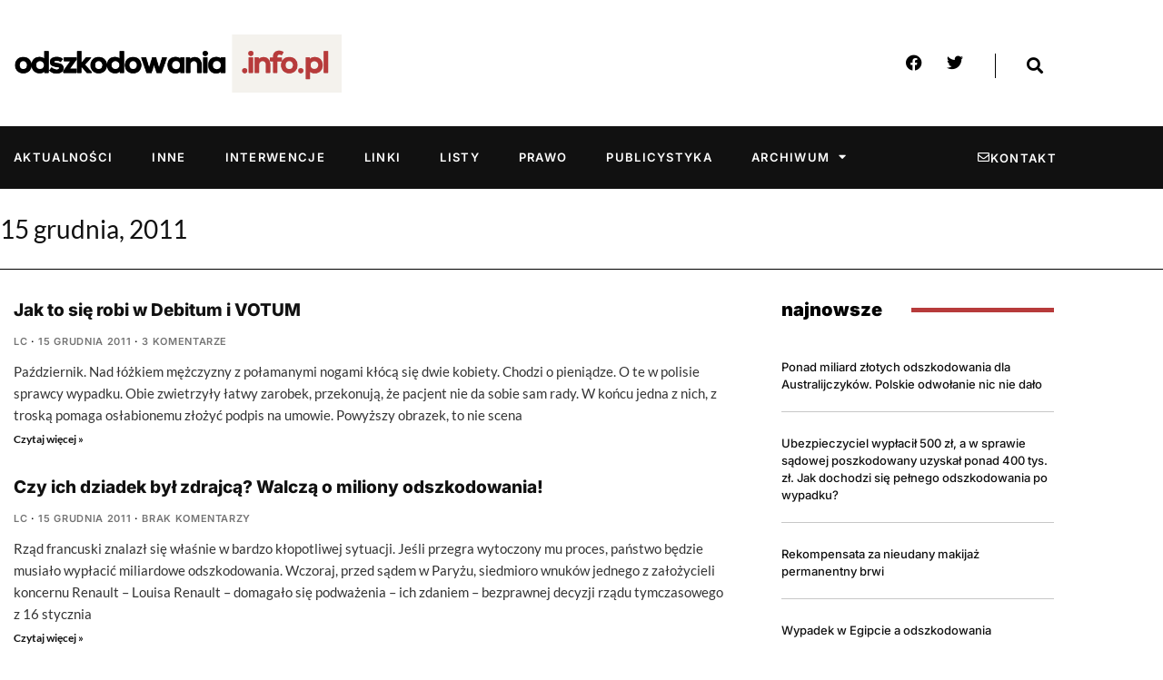

--- FILE ---
content_type: text/html; charset=UTF-8
request_url: https://www.odszkodowania.info.pl/?m=20111215
body_size: 24040
content:
<!doctype html><html lang="pl-PL"><head><meta charset="UTF-8"><meta name="viewport" content="width=device-width, initial-scale=1"><link rel="profile" href="https://gmpg.org/xfn/11"><title>15 grudnia 2011 &#8211; odszkodowania.info.pl</title><meta name='robots' content='max-image-preview:large' /><link rel='dns-prefetch' href='//www.googletagmanager.com' /><link rel="alternate" type="application/rss+xml" title="odszkodowania.info.pl &raquo; Kanał z wpisami" href="https://www.odszkodowania.info.pl/?feed=rss2" /><link rel="alternate" type="application/rss+xml" title="odszkodowania.info.pl &raquo; Kanał z komentarzami" href="https://www.odszkodowania.info.pl/?feed=comments-rss2" /><style id='wp-img-auto-sizes-contain-inline-css'>img:is([sizes=auto i],[sizes^="auto," i]){contain-intrinsic-size:3000px 1500px}
/*# sourceURL=wp-img-auto-sizes-contain-inline-css */</style><style id='wp-emoji-styles-inline-css'>img.wp-smiley, img.emoji {
		display: inline !important;
		border: none !important;
		box-shadow: none !important;
		height: 1em !important;
		width: 1em !important;
		margin: 0 0.07em !important;
		vertical-align: -0.1em !important;
		background: none !important;
		padding: 0 !important;
	}
/*# sourceURL=wp-emoji-styles-inline-css */</style><link rel='stylesheet' id='wp-block-library-css' href='https://www.odszkodowania.info.pl/wp-includes/css/dist/block-library/style.min.css?ver=0b1eb6ae9fe2cb32908edd1a023be93c' media='all' /><style id='pdfemb-pdf-embedder-viewer-style-inline-css'>.wp-block-pdfemb-pdf-embedder-viewer{max-width:none}

/*# sourceURL=https://www.odszkodowania.info.pl/wp-content/plugins/pdf-embedder/block/build/style-index.css */</style><style id='global-styles-inline-css'>:root{--wp--preset--aspect-ratio--square: 1;--wp--preset--aspect-ratio--4-3: 4/3;--wp--preset--aspect-ratio--3-4: 3/4;--wp--preset--aspect-ratio--3-2: 3/2;--wp--preset--aspect-ratio--2-3: 2/3;--wp--preset--aspect-ratio--16-9: 16/9;--wp--preset--aspect-ratio--9-16: 9/16;--wp--preset--color--black: #000000;--wp--preset--color--cyan-bluish-gray: #abb8c3;--wp--preset--color--white: #ffffff;--wp--preset--color--pale-pink: #f78da7;--wp--preset--color--vivid-red: #cf2e2e;--wp--preset--color--luminous-vivid-orange: #ff6900;--wp--preset--color--luminous-vivid-amber: #fcb900;--wp--preset--color--light-green-cyan: #7bdcb5;--wp--preset--color--vivid-green-cyan: #00d084;--wp--preset--color--pale-cyan-blue: #8ed1fc;--wp--preset--color--vivid-cyan-blue: #0693e3;--wp--preset--color--vivid-purple: #9b51e0;--wp--preset--gradient--vivid-cyan-blue-to-vivid-purple: linear-gradient(135deg,rgb(6,147,227) 0%,rgb(155,81,224) 100%);--wp--preset--gradient--light-green-cyan-to-vivid-green-cyan: linear-gradient(135deg,rgb(122,220,180) 0%,rgb(0,208,130) 100%);--wp--preset--gradient--luminous-vivid-amber-to-luminous-vivid-orange: linear-gradient(135deg,rgb(252,185,0) 0%,rgb(255,105,0) 100%);--wp--preset--gradient--luminous-vivid-orange-to-vivid-red: linear-gradient(135deg,rgb(255,105,0) 0%,rgb(207,46,46) 100%);--wp--preset--gradient--very-light-gray-to-cyan-bluish-gray: linear-gradient(135deg,rgb(238,238,238) 0%,rgb(169,184,195) 100%);--wp--preset--gradient--cool-to-warm-spectrum: linear-gradient(135deg,rgb(74,234,220) 0%,rgb(151,120,209) 20%,rgb(207,42,186) 40%,rgb(238,44,130) 60%,rgb(251,105,98) 80%,rgb(254,248,76) 100%);--wp--preset--gradient--blush-light-purple: linear-gradient(135deg,rgb(255,206,236) 0%,rgb(152,150,240) 100%);--wp--preset--gradient--blush-bordeaux: linear-gradient(135deg,rgb(254,205,165) 0%,rgb(254,45,45) 50%,rgb(107,0,62) 100%);--wp--preset--gradient--luminous-dusk: linear-gradient(135deg,rgb(255,203,112) 0%,rgb(199,81,192) 50%,rgb(65,88,208) 100%);--wp--preset--gradient--pale-ocean: linear-gradient(135deg,rgb(255,245,203) 0%,rgb(182,227,212) 50%,rgb(51,167,181) 100%);--wp--preset--gradient--electric-grass: linear-gradient(135deg,rgb(202,248,128) 0%,rgb(113,206,126) 100%);--wp--preset--gradient--midnight: linear-gradient(135deg,rgb(2,3,129) 0%,rgb(40,116,252) 100%);--wp--preset--font-size--small: 13px;--wp--preset--font-size--medium: 20px;--wp--preset--font-size--large: 36px;--wp--preset--font-size--x-large: 42px;--wp--preset--spacing--20: 0.44rem;--wp--preset--spacing--30: 0.67rem;--wp--preset--spacing--40: 1rem;--wp--preset--spacing--50: 1.5rem;--wp--preset--spacing--60: 2.25rem;--wp--preset--spacing--70: 3.38rem;--wp--preset--spacing--80: 5.06rem;--wp--preset--shadow--natural: 6px 6px 9px rgba(0, 0, 0, 0.2);--wp--preset--shadow--deep: 12px 12px 50px rgba(0, 0, 0, 0.4);--wp--preset--shadow--sharp: 6px 6px 0px rgba(0, 0, 0, 0.2);--wp--preset--shadow--outlined: 6px 6px 0px -3px rgb(255, 255, 255), 6px 6px rgb(0, 0, 0);--wp--preset--shadow--crisp: 6px 6px 0px rgb(0, 0, 0);}:root { --wp--style--global--content-size: 800px;--wp--style--global--wide-size: 1200px; }:where(body) { margin: 0; }.wp-site-blocks > .alignleft { float: left; margin-right: 2em; }.wp-site-blocks > .alignright { float: right; margin-left: 2em; }.wp-site-blocks > .aligncenter { justify-content: center; margin-left: auto; margin-right: auto; }:where(.wp-site-blocks) > * { margin-block-start: 24px; margin-block-end: 0; }:where(.wp-site-blocks) > :first-child { margin-block-start: 0; }:where(.wp-site-blocks) > :last-child { margin-block-end: 0; }:root { --wp--style--block-gap: 24px; }:root :where(.is-layout-flow) > :first-child{margin-block-start: 0;}:root :where(.is-layout-flow) > :last-child{margin-block-end: 0;}:root :where(.is-layout-flow) > *{margin-block-start: 24px;margin-block-end: 0;}:root :where(.is-layout-constrained) > :first-child{margin-block-start: 0;}:root :where(.is-layout-constrained) > :last-child{margin-block-end: 0;}:root :where(.is-layout-constrained) > *{margin-block-start: 24px;margin-block-end: 0;}:root :where(.is-layout-flex){gap: 24px;}:root :where(.is-layout-grid){gap: 24px;}.is-layout-flow > .alignleft{float: left;margin-inline-start: 0;margin-inline-end: 2em;}.is-layout-flow > .alignright{float: right;margin-inline-start: 2em;margin-inline-end: 0;}.is-layout-flow > .aligncenter{margin-left: auto !important;margin-right: auto !important;}.is-layout-constrained > .alignleft{float: left;margin-inline-start: 0;margin-inline-end: 2em;}.is-layout-constrained > .alignright{float: right;margin-inline-start: 2em;margin-inline-end: 0;}.is-layout-constrained > .aligncenter{margin-left: auto !important;margin-right: auto !important;}.is-layout-constrained > :where(:not(.alignleft):not(.alignright):not(.alignfull)){max-width: var(--wp--style--global--content-size);margin-left: auto !important;margin-right: auto !important;}.is-layout-constrained > .alignwide{max-width: var(--wp--style--global--wide-size);}body .is-layout-flex{display: flex;}.is-layout-flex{flex-wrap: wrap;align-items: center;}.is-layout-flex > :is(*, div){margin: 0;}body .is-layout-grid{display: grid;}.is-layout-grid > :is(*, div){margin: 0;}body{padding-top: 0px;padding-right: 0px;padding-bottom: 0px;padding-left: 0px;}a:where(:not(.wp-element-button)){text-decoration: underline;}:root :where(.wp-element-button, .wp-block-button__link){background-color: #32373c;border-width: 0;color: #fff;font-family: inherit;font-size: inherit;font-style: inherit;font-weight: inherit;letter-spacing: inherit;line-height: inherit;padding-top: calc(0.667em + 2px);padding-right: calc(1.333em + 2px);padding-bottom: calc(0.667em + 2px);padding-left: calc(1.333em + 2px);text-decoration: none;text-transform: inherit;}.has-black-color{color: var(--wp--preset--color--black) !important;}.has-cyan-bluish-gray-color{color: var(--wp--preset--color--cyan-bluish-gray) !important;}.has-white-color{color: var(--wp--preset--color--white) !important;}.has-pale-pink-color{color: var(--wp--preset--color--pale-pink) !important;}.has-vivid-red-color{color: var(--wp--preset--color--vivid-red) !important;}.has-luminous-vivid-orange-color{color: var(--wp--preset--color--luminous-vivid-orange) !important;}.has-luminous-vivid-amber-color{color: var(--wp--preset--color--luminous-vivid-amber) !important;}.has-light-green-cyan-color{color: var(--wp--preset--color--light-green-cyan) !important;}.has-vivid-green-cyan-color{color: var(--wp--preset--color--vivid-green-cyan) !important;}.has-pale-cyan-blue-color{color: var(--wp--preset--color--pale-cyan-blue) !important;}.has-vivid-cyan-blue-color{color: var(--wp--preset--color--vivid-cyan-blue) !important;}.has-vivid-purple-color{color: var(--wp--preset--color--vivid-purple) !important;}.has-black-background-color{background-color: var(--wp--preset--color--black) !important;}.has-cyan-bluish-gray-background-color{background-color: var(--wp--preset--color--cyan-bluish-gray) !important;}.has-white-background-color{background-color: var(--wp--preset--color--white) !important;}.has-pale-pink-background-color{background-color: var(--wp--preset--color--pale-pink) !important;}.has-vivid-red-background-color{background-color: var(--wp--preset--color--vivid-red) !important;}.has-luminous-vivid-orange-background-color{background-color: var(--wp--preset--color--luminous-vivid-orange) !important;}.has-luminous-vivid-amber-background-color{background-color: var(--wp--preset--color--luminous-vivid-amber) !important;}.has-light-green-cyan-background-color{background-color: var(--wp--preset--color--light-green-cyan) !important;}.has-vivid-green-cyan-background-color{background-color: var(--wp--preset--color--vivid-green-cyan) !important;}.has-pale-cyan-blue-background-color{background-color: var(--wp--preset--color--pale-cyan-blue) !important;}.has-vivid-cyan-blue-background-color{background-color: var(--wp--preset--color--vivid-cyan-blue) !important;}.has-vivid-purple-background-color{background-color: var(--wp--preset--color--vivid-purple) !important;}.has-black-border-color{border-color: var(--wp--preset--color--black) !important;}.has-cyan-bluish-gray-border-color{border-color: var(--wp--preset--color--cyan-bluish-gray) !important;}.has-white-border-color{border-color: var(--wp--preset--color--white) !important;}.has-pale-pink-border-color{border-color: var(--wp--preset--color--pale-pink) !important;}.has-vivid-red-border-color{border-color: var(--wp--preset--color--vivid-red) !important;}.has-luminous-vivid-orange-border-color{border-color: var(--wp--preset--color--luminous-vivid-orange) !important;}.has-luminous-vivid-amber-border-color{border-color: var(--wp--preset--color--luminous-vivid-amber) !important;}.has-light-green-cyan-border-color{border-color: var(--wp--preset--color--light-green-cyan) !important;}.has-vivid-green-cyan-border-color{border-color: var(--wp--preset--color--vivid-green-cyan) !important;}.has-pale-cyan-blue-border-color{border-color: var(--wp--preset--color--pale-cyan-blue) !important;}.has-vivid-cyan-blue-border-color{border-color: var(--wp--preset--color--vivid-cyan-blue) !important;}.has-vivid-purple-border-color{border-color: var(--wp--preset--color--vivid-purple) !important;}.has-vivid-cyan-blue-to-vivid-purple-gradient-background{background: var(--wp--preset--gradient--vivid-cyan-blue-to-vivid-purple) !important;}.has-light-green-cyan-to-vivid-green-cyan-gradient-background{background: var(--wp--preset--gradient--light-green-cyan-to-vivid-green-cyan) !important;}.has-luminous-vivid-amber-to-luminous-vivid-orange-gradient-background{background: var(--wp--preset--gradient--luminous-vivid-amber-to-luminous-vivid-orange) !important;}.has-luminous-vivid-orange-to-vivid-red-gradient-background{background: var(--wp--preset--gradient--luminous-vivid-orange-to-vivid-red) !important;}.has-very-light-gray-to-cyan-bluish-gray-gradient-background{background: var(--wp--preset--gradient--very-light-gray-to-cyan-bluish-gray) !important;}.has-cool-to-warm-spectrum-gradient-background{background: var(--wp--preset--gradient--cool-to-warm-spectrum) !important;}.has-blush-light-purple-gradient-background{background: var(--wp--preset--gradient--blush-light-purple) !important;}.has-blush-bordeaux-gradient-background{background: var(--wp--preset--gradient--blush-bordeaux) !important;}.has-luminous-dusk-gradient-background{background: var(--wp--preset--gradient--luminous-dusk) !important;}.has-pale-ocean-gradient-background{background: var(--wp--preset--gradient--pale-ocean) !important;}.has-electric-grass-gradient-background{background: var(--wp--preset--gradient--electric-grass) !important;}.has-midnight-gradient-background{background: var(--wp--preset--gradient--midnight) !important;}.has-small-font-size{font-size: var(--wp--preset--font-size--small) !important;}.has-medium-font-size{font-size: var(--wp--preset--font-size--medium) !important;}.has-large-font-size{font-size: var(--wp--preset--font-size--large) !important;}.has-x-large-font-size{font-size: var(--wp--preset--font-size--x-large) !important;}
:root :where(.wp-block-pullquote){font-size: 1.5em;line-height: 1.6;}
/*# sourceURL=global-styles-inline-css */</style><link rel='stylesheet' id='hello-elementor-css' href='https://www.odszkodowania.info.pl/wp-content/cache/autoptimize/css/autoptimize_single_af4b9638d69957103dc5ea259563873e.css?ver=3.4.5' media='all' /><link rel='stylesheet' id='hello-elementor-theme-style-css' href='https://www.odszkodowania.info.pl/wp-content/cache/autoptimize/css/autoptimize_single_a480d2bf8c523da1c15b272e519f33f2.css?ver=3.4.5' media='all' /><link rel='stylesheet' id='hello-elementor-header-footer-css' href='https://www.odszkodowania.info.pl/wp-content/cache/autoptimize/css/autoptimize_single_86dbb47955bb9db9c74abc72efb0c6f6.css?ver=3.4.5' media='all' /><link rel='stylesheet' id='elementor-frontend-css' href='https://www.odszkodowania.info.pl/wp-content/plugins/elementor/assets/css/frontend.min.css?ver=3.34.1' media='all' /><style id='elementor-frontend-inline-css'>.elementor-kit-3277{--e-global-color-primary:#111111;--e-global-color-secondary:#FFFFFF;--e-global-color-text:#7A7A7A00;--e-global-color-accent:#A4A4A4;--e-global-color-fa8e8c6:#B73B3B;--e-global-color-e842da5:#000000;--e-global-color-c8e237c:#484848;--e-global-color-e8b0ae9:#F5F5F5;--e-global-color-ad548a5:#727272;--e-global-color-84785d8:#4F4F4F;--e-global-color-9d6ffd3:#C4C4C4;--e-global-color-13beda9:#E6E6E6;--e-global-color-1d0f847:#FFFFFF29;--e-global-color-6e7f15f:#B73B3B;--e-global-color-a83955f:#343434;--e-global-color-d0103b0:#FFFFFF80;--e-global-color-37c556d:#111111A1;--e-global-color-734f927:#919191;--e-global-color-40a520b:#11111100;--e-global-color-213a54f:#111111CC;--e-global-color-2b29b01:#F2F2F2;--e-global-color-e48575d:#6B6B6B;--e-global-typography-primary-font-family:"Inter";--e-global-typography-primary-font-size:13px;--e-global-typography-primary-font-weight:400;--e-global-typography-primary-line-height:16px;--e-global-typography-secondary-font-family:"Inter";--e-global-typography-secondary-font-size:13px;--e-global-typography-secondary-font-weight:600;--e-global-typography-secondary-text-transform:uppercase;--e-global-typography-secondary-line-height:16px;--e-global-typography-secondary-letter-spacing:1.3px;--e-global-typography-text-font-family:"Inter";--e-global-typography-text-font-size:17px;--e-global-typography-text-font-weight:700;--e-global-typography-text-line-height:26px;--e-global-typography-accent-font-family:"Inter";--e-global-typography-accent-font-size:35px;--e-global-typography-accent-font-weight:800;--e-global-typography-accent-line-height:43px;--e-global-typography-2e38f91-font-family:"Inter";--e-global-typography-2e38f91-font-size:11px;--e-global-typography-2e38f91-font-weight:600;--e-global-typography-2e38f91-text-transform:uppercase;--e-global-typography-2e38f91-line-height:11px;--e-global-typography-2e38f91-letter-spacing:0.66px;--e-global-typography-e1672ad-font-family:"Inter";--e-global-typography-e1672ad-font-size:11px;--e-global-typography-e1672ad-font-weight:400;--e-global-typography-e1672ad-text-transform:uppercase;--e-global-typography-e1672ad-line-height:11px;--e-global-typography-e1672ad-letter-spacing:0.66px;--e-global-typography-fc037f2-font-family:"Inter";--e-global-typography-fc037f2-font-size:23px;--e-global-typography-fc037f2-font-weight:900;--e-global-typography-fc037f2-text-transform:uppercase;--e-global-typography-fc037f2-line-height:29px;--e-global-typography-fc037f2-letter-spacing:1.38px;--e-global-typography-56f1982-font-family:"Inter";--e-global-typography-56f1982-font-size:20px;--e-global-typography-56f1982-font-weight:900;--e-global-typography-56f1982-line-height:29px;--e-global-typography-1c1c589-font-family:"Inter";--e-global-typography-1c1c589-font-size:33px;--e-global-typography-1c1c589-font-weight:800;--e-global-typography-1c1c589-line-height:45px;--e-global-typography-0999157-font-family:"Spartan";--e-global-typography-0999157-font-size:14px;--e-global-typography-0999157-font-weight:600;--e-global-typography-0999157-line-height:23px;--e-global-typography-9ed9912-font-family:"Lato";--e-global-typography-9ed9912-font-size:15px;--e-global-typography-9ed9912-font-weight:600;--e-global-typography-9ed9912-line-height:23px;--e-global-typography-7f26be1-font-family:"Inter";--e-global-typography-7f26be1-font-size:14px;--e-global-typography-7f26be1-font-weight:500;--e-global-typography-7f26be1-line-height:23px;--e-global-typography-135dfc7-font-family:"Inter";--e-global-typography-135dfc7-font-size:27px;--e-global-typography-135dfc7-font-weight:800;--e-global-typography-135dfc7-line-height:36px;--e-global-typography-ec805b6-font-family:"Inter";--e-global-typography-ec805b6-font-size:30px;--e-global-typography-ec805b6-font-weight:900;--e-global-typography-ec805b6-line-height:29px;--e-global-typography-9051185-font-family:"Inter";--e-global-typography-9051185-font-size:55px;--e-global-typography-9051185-font-weight:800;--e-global-typography-9051185-line-height:63px;--e-global-typography-bd381f6-font-family:"Inter";--e-global-typography-bd381f6-font-size:21px;--e-global-typography-bd381f6-font-weight:700;--e-global-typography-bd381f6-line-height:26px;--e-global-typography-1d62a9a-font-family:"Lato";--e-global-typography-1d62a9a-font-size:35px;--e-global-typography-1d62a9a-font-weight:400;--e-global-typography-1d62a9a-line-height:47px;--e-global-typography-eb396bc-font-family:"Lato";--e-global-typography-eb396bc-font-size:18px;--e-global-typography-eb396bc-font-weight:400;--e-global-typography-eb396bc-line-height:31px;--e-global-typography-2f40295-font-family:"Inter";--e-global-typography-2f40295-font-size:21px;--e-global-typography-2f40295-font-weight:600;--e-global-typography-2f40295-text-transform:uppercase;--e-global-typography-2f40295-line-height:25px;--e-global-typography-2f40295-letter-spacing:2.1px;--e-global-typography-8b4b470-font-family:"Inter";--e-global-typography-8b4b470-font-size:13px;--e-global-typography-8b4b470-font-weight:600;--e-global-typography-8b4b470-text-transform:capitalize;--e-global-typography-8b4b470-line-height:16px;--e-global-typography-a348868-font-family:"Lato";--e-global-typography-a348868-font-size:15px;--e-global-typography-a348868-font-weight:400;--e-global-typography-a348868-line-height:27px;--e-global-typography-dc0056e-font-family:"Inter";--e-global-typography-dc0056e-font-size:11px;--e-global-typography-dc0056e-font-weight:600;--e-global-typography-dc0056e-text-transform:uppercase;--e-global-typography-dc0056e-line-height:13px;--e-global-typography-dc0056e-letter-spacing:1.1px;--e-global-typography-f959922-font-family:"Inter";--e-global-typography-f959922-font-size:44px;--e-global-typography-f959922-font-weight:400;--e-global-typography-f959922-line-height:1em;--e-global-typography-b59fbee-font-family:"Inter";--e-global-typography-b59fbee-font-size:17px;--e-global-typography-b59fbee-font-weight:800;--e-global-typography-b59fbee-line-height:36px;--e-global-typography-d56dd5e-font-family:"Spartan";--e-global-typography-d56dd5e-font-size:18px;--e-global-typography-d56dd5e-font-weight:600;--e-global-typography-d56dd5e-line-height:31px;--e-global-typography-a822638-font-family:"Inter";--e-global-typography-a822638-font-size:334px;--e-global-typography-a822638-font-weight:800;--e-global-typography-a822638-line-height:1em;--e-global-typography-a00ddf8-font-family:"Inter";--e-global-typography-a00ddf8-font-size:21px;--e-global-typography-a00ddf8-font-weight:400;--e-global-typography-a00ddf8-line-height:23px;--e-global-typography-8e8bcee-font-family:"Lato";--e-global-typography-8e8bcee-font-size:15px;--e-global-typography-8e8bcee-font-weight:400;--e-global-typography-8e8bcee-line-height:24px;--e-global-typography-a5cc274-font-family:"Inter";--e-global-typography-a5cc274-font-size:33px;--e-global-typography-a5cc274-font-weight:200;--e-global-typography-a5cc274-text-transform:uppercase;--e-global-typography-a5cc274-line-height:39px;--e-global-typography-a5cc274-letter-spacing:1.98px;--e-global-typography-16d21a6-font-family:"Inter";--e-global-typography-16d21a6-font-size:32px;--e-global-typography-16d21a6-font-weight:900;--e-global-typography-16d21a6-line-height:39px;--e-global-typography-26221c6-font-family:"Inter";--e-global-typography-26221c6-font-size:27px;--e-global-typography-26221c6-font-weight:700;--e-global-typography-26221c6-line-height:36px;--e-global-typography-bcb360c-font-family:"Inter";--e-global-typography-bcb360c-font-size:80px;--e-global-typography-bcb360c-font-weight:900;--e-global-typography-bcb360c-line-height:1em;--e-global-typography-8cbc784-font-family:"Inter";--e-global-typography-8cbc784-font-size:37px;--e-global-typography-8cbc784-font-weight:800;--e-global-typography-8cbc784-text-transform:capitalize;--e-global-typography-8cbc784-line-height:1em;--e-global-typography-9c97e8d-font-family:"Inter";--e-global-typography-9c97e8d-font-size:13px;--e-global-typography-9c97e8d-font-weight:400;--e-global-typography-9c97e8d-text-transform:uppercase;--e-global-typography-9c97e8d-line-height:13px;--e-global-typography-9c97e8d-letter-spacing:1.3px;--e-global-typography-90cd057-font-family:"Inter";--e-global-typography-90cd057-font-size:14px;--e-global-typography-90cd057-font-weight:600;--e-global-typography-90cd057-line-height:23px;--e-global-typography-0f1e23a-font-family:"Inter";--e-global-typography-0f1e23a-font-size:11px;--e-global-typography-0f1e23a-font-weight:300;--e-global-typography-0f1e23a-text-transform:uppercase;--e-global-typography-0f1e23a-line-height:42px;--e-global-typography-0f1e23a-letter-spacing:0.66px;--e-global-typography-a43ad2c-font-family:"Lato";--e-global-typography-a43ad2c-font-size:15px;--e-global-typography-a43ad2c-font-weight:400;--e-global-typography-a43ad2c-line-height:37px;--e-global-typography-ebd76ca-font-family:"Inter";--e-global-typography-ebd76ca-font-size:62px;--e-global-typography-ebd76ca-font-weight:900;--e-global-typography-ebd76ca-line-height:75px;--e-global-typography-0eb06a8-font-family:"Inter";--e-global-typography-0eb06a8-font-size:17px;--e-global-typography-0eb06a8-font-weight:500;--e-global-typography-0eb06a8-line-height:26px;--e-global-typography-d7cabf4-font-family:"Inter";--e-global-typography-d7cabf4-font-size:14px;--e-global-typography-d7cabf4-font-weight:700;--e-global-typography-d7cabf4-line-height:23px;--e-global-typography-221312c-font-family:"Inter";--e-global-typography-221312c-font-size:27px;--e-global-typography-221312c-font-weight:600;--e-global-typography-221312c-line-height:36px;--e-global-typography-d271655-font-family:"Inter";--e-global-typography-d271655-font-size:21px;--e-global-typography-d271655-font-weight:600;--e-global-typography-d271655-line-height:29px;--e-global-typography-61eac81-font-family:"Inter";--e-global-typography-61eac81-font-size:43px;--e-global-typography-61eac81-font-weight:900;--e-global-typography-61eac81-text-transform:uppercase;--e-global-typography-61eac81-line-height:1em;--e-global-typography-61eac81-letter-spacing:2.58px;--e-global-typography-a171ac3-font-family:"Inter";--e-global-typography-a171ac3-font-size:33px;--e-global-typography-a171ac3-font-weight:900;--e-global-typography-a171ac3-text-transform:none;--e-global-typography-a171ac3-line-height:29px;--e-global-typography-bf14e51-font-family:"Inter";--e-global-typography-bf14e51-font-size:19px;--e-global-typography-bf14e51-font-weight:700;--e-global-typography-bf14e51-line-height:28px;--e-global-typography-8f2ed6a-font-family:"Inter";--e-global-typography-8f2ed6a-font-size:63px;--e-global-typography-8f2ed6a-font-weight:900;--e-global-typography-8f2ed6a-text-transform:none;--e-global-typography-8f2ed6a-font-style:normal;--e-global-typography-8f2ed6a-line-height:76px;--e-global-typography-8f2ed6a-letter-spacing:0px;--e-global-typography-391a607-font-family:"Inter";--e-global-typography-391a607-font-size:43px;--e-global-typography-391a607-font-weight:900;--e-global-typography-391a607-text-transform:none;--e-global-typography-391a607-font-style:normal;--e-global-typography-391a607-line-height:52px;--e-global-typography-391a607-letter-spacing:0px;--e-global-typography-d38a9aa-font-family:"Inter";--e-global-typography-d38a9aa-font-size:23px;--e-global-typography-d38a9aa-font-weight:500;--e-global-typography-d38a9aa-line-height:1em;--e-global-typography-a44b7c8-font-family:"Inter";--e-global-typography-a44b7c8-font-size:43px;--e-global-typography-a44b7c8-font-weight:900;--e-global-typography-a44b7c8-line-height:57px;--e-global-typography-95c646e-font-family:"Inter";--e-global-typography-95c646e-font-size:13px;--e-global-typography-95c646e-font-weight:600;--e-global-typography-95c646e-text-transform:uppercase;--e-global-typography-95c646e-font-style:normal;--e-global-typography-95c646e-line-height:16px;--e-global-typography-95c646e-letter-spacing:1.3px;--e-global-typography-ec71227-font-family:"Lato";--e-global-typography-ec71227-font-size:17px;--e-global-typography-ec71227-font-weight:400;--e-global-typography-ec71227-line-height:31px;--e-global-typography-c158db3-font-family:"Inter";--e-global-typography-c158db3-font-size:113px;--e-global-typography-c158db3-font-weight:900;--e-global-typography-c158db3-line-height:137px;--e-global-typography-0099587-font-family:"Inter";--e-global-typography-0099587-font-size:21px;--e-global-typography-0099587-font-weight:500;--e-global-typography-0099587-line-height:25px;--e-global-typography-8fcdd80-font-family:"Lato";--e-global-typography-8fcdd80-font-size:21px;--e-global-typography-8fcdd80-font-weight:500;--e-global-typography-8fcdd80-line-height:33px;--e-global-typography-dd1c42f-font-family:"Lato";--e-global-typography-dd1c42f-font-size:16px;--e-global-typography-dd1c42f-font-weight:400;--e-global-typography-dd1c42f-line-height:26px;--e-global-typography-da50df3-font-family:"Inter";--e-global-typography-da50df3-font-size:23px;--e-global-typography-da50df3-font-weight:600;--e-global-typography-da50df3-text-transform:uppercase;--e-global-typography-da50df3-line-height:28px;--e-global-typography-da50df3-letter-spacing:2.3px;color:#000000;font-family:"Lato", Sans-serif;font-size:15px;font-weight:400;text-transform:none;font-style:normal;text-decoration:none;line-height:27px;letter-spacing:0px;}.elementor-kit-3277 button,.elementor-kit-3277 input[type="button"],.elementor-kit-3277 input[type="submit"],.elementor-kit-3277 .elementor-button{background-color:#FFFFFF;font-family:"Inter", Sans-serif;font-size:13px;font-weight:600;line-height:16px;letter-spacing:1.3px;color:#B73B3B;border-style:solid;border-width:1px 1px 1px 1px;border-color:#B73B3B;border-radius:0px 0px 0px 0px;padding:20px 45px 20px 45px;}.elementor-kit-3277 button:hover,.elementor-kit-3277 button:focus,.elementor-kit-3277 input[type="button"]:hover,.elementor-kit-3277 input[type="button"]:focus,.elementor-kit-3277 input[type="submit"]:hover,.elementor-kit-3277 input[type="submit"]:focus,.elementor-kit-3277 .elementor-button:hover,.elementor-kit-3277 .elementor-button:focus{background-color:#B73B3B;color:#FFFFFF;border-style:solid;border-width:1px 1px 1px 1px;border-color:#B73B3B;border-radius:0px 0px 0px 0px;}.elementor-kit-3277 e-page-transition{background-color:#FFBC7D;}.elementor-kit-3277 a{color:#B73B3B;text-transform:none;font-style:normal;letter-spacing:0px;}.elementor-kit-3277 a:hover{color:#111111;}.elementor-kit-3277 h1{color:#111111;text-transform:none;font-style:normal;letter-spacing:0px;}.elementor-kit-3277 h2{color:#111111;text-transform:none;font-style:normal;letter-spacing:0px;}.elementor-kit-3277 h3{color:#111111;text-transform:none;font-style:normal;letter-spacing:0px;}.elementor-kit-3277 h4{color:#111111;text-transform:none;font-style:normal;letter-spacing:0px;}.elementor-kit-3277 h5{color:#111111;text-transform:none;font-style:normal;letter-spacing:0px;}.elementor-kit-3277 h6{color:#111111;text-transform:none;font-style:normal;letter-spacing:0px;}.elementor-kit-3277 input:not([type="button"]):not([type="submit"]),.elementor-kit-3277 textarea,.elementor-kit-3277 .elementor-field-textual{font-family:"Inter", Sans-serif;font-size:14px;font-weight:500;text-transform:none;font-style:normal;line-height:23px;color:#727272;background-color:#FFFFFF00;border-style:solid;border-width:1px 1px 1px 1px;border-color:#4F4F4F;border-radius:0px 0px 0px 0px;padding:17px 29px 17px 29px;}.elementor-kit-3277 input:focus:not([type="button"]):not([type="submit"]),.elementor-kit-3277 textarea:focus,.elementor-kit-3277 .elementor-field-textual:focus{color:#727272;background-color:#FFFFFF00;border-style:solid;border-width:1px 1px 1px 1px;border-color:#4F4F4F;border-radius:0px 0px 0px 0px;}.elementor-section.elementor-section-boxed > .elementor-container{max-width:1140px;}.e-con{--container-max-width:1140px;}.elementor-widget:not(:last-child){margin-block-end:20px;}.elementor-element{--widgets-spacing:20px 20px;--widgets-spacing-row:20px;--widgets-spacing-column:20px;}{}h1.entry-title{display:var(--page-title-display);}.site-header .site-branding{flex-direction:column;align-items:stretch;}.site-header{padding-inline-end:0px;padding-inline-start:0px;}.site-footer .site-branding{flex-direction:column;align-items:stretch;}@media(max-width:1024px){.elementor-kit-3277{--e-global-typography-accent-font-size:28px;--e-global-typography-accent-line-height:1.23em;--e-global-typography-fc037f2-font-size:21px;--e-global-typography-fc037f2-line-height:1.26em;--e-global-typography-56f1982-font-size:18px;--e-global-typography-56f1982-line-height:26px;--e-global-typography-1c1c589-font-size:26px;--e-global-typography-1c1c589-line-height:1.36em;--e-global-typography-135dfc7-font-size:24px;--e-global-typography-135dfc7-line-height:1.33em;--e-global-typography-ec805b6-font-size:26px;--e-global-typography-9051185-font-size:38px;--e-global-typography-9051185-line-height:1.15em;--e-global-typography-bd381f6-font-size:18px;--e-global-typography-bd381f6-line-height:1.24em;--e-global-typography-1d62a9a-font-size:28px;--e-global-typography-1d62a9a-line-height:1.34em;--e-global-typography-a348868-line-height:24px;--e-global-typography-f959922-font-size:36px;--e-global-typography-a822638-font-size:250px;--e-global-typography-a5cc274-font-size:29px;--e-global-typography-a5cc274-line-height:1.18em;--e-global-typography-16d21a6-font-size:28px;--e-global-typography-16d21a6-line-height:1.2em;--e-global-typography-26221c6-font-size:24px;--e-global-typography-26221c6-line-height:1.33em;--e-global-typography-bcb360c-font-size:56px;--e-global-typography-8cbc784-font-size:32px;--e-global-typography-ebd76ca-font-size:44px;--e-global-typography-ebd76ca-line-height:1.2em;--e-global-typography-221312c-font-size:24px;--e-global-typography-221312c-line-height:1.33em;--e-global-typography-61eac81-font-size:30px;--e-global-typography-a171ac3-font-size:29px;--e-global-typography-a171ac3-line-height:1em;--e-global-typography-8f2ed6a-font-size:40px;--e-global-typography-8f2ed6a-line-height:1.2em;--e-global-typography-391a607-font-size:36px;--e-global-typography-391a607-line-height:1.2em;--e-global-typography-d38a9aa-font-size:21px;--e-global-typography-a44b7c8-font-size:36px;--e-global-typography-a44b7c8-line-height:1.3em;--e-global-typography-c158db3-font-size:70px;--e-global-typography-c158db3-line-height:1.2em;--e-global-typography-0099587-font-size:18px;--e-global-typography-0099587-line-height:22px;--e-global-typography-8fcdd80-font-size:18px;--e-global-typography-8fcdd80-line-height:22px;--e-global-typography-da50df3-font-size:21px;--e-global-typography-da50df3-line-height:25px;}.elementor-section.elementor-section-boxed > .elementor-container{max-width:1024px;}.e-con{--container-max-width:1024px;}}@media(max-width:767px){.elementor-kit-3277{--e-global-typography-accent-font-size:22px;--e-global-typography-fc037f2-font-size:18px;--e-global-typography-56f1982-font-size:16px;--e-global-typography-56f1982-line-height:22px;--e-global-typography-1c1c589-font-size:20px;--e-global-typography-135dfc7-font-size:20px;--e-global-typography-ec805b6-font-size:23px;--e-global-typography-9051185-font-size:28px;--e-global-typography-1d62a9a-font-size:22px;--e-global-typography-a348868-line-height:20px;--e-global-typography-f959922-font-size:30px;--e-global-typography-a822638-font-size:100px;--e-global-typography-a5cc274-font-size:25px;--e-global-typography-16d21a6-font-size:24px;--e-global-typography-26221c6-font-size:20px;--e-global-typography-bcb360c-font-size:38px;--e-global-typography-8cbc784-font-size:26px;--e-global-typography-90cd057-font-size:12px;--e-global-typography-ebd76ca-font-size:32px;--e-global-typography-221312c-font-size:20px;--e-global-typography-d271655-font-size:18px;--e-global-typography-d271655-line-height:24px;--e-global-typography-61eac81-font-size:24px;--e-global-typography-a171ac3-font-size:25px;--e-global-typography-8f2ed6a-font-size:28px;--e-global-typography-391a607-font-size:26px;--e-global-typography-d38a9aa-font-size:18px;--e-global-typography-a44b7c8-font-size:26px;--e-global-typography-c158db3-font-size:30px;--e-global-typography-da50df3-font-size:18px;--e-global-typography-da50df3-line-height:22px;}.elementor-section.elementor-section-boxed > .elementor-container{max-width:767px;}.e-con{--container-max-width:767px;}}
.elementor-3292 .elementor-element.elementor-element-3ab74aa9 > .elementor-container > .elementor-column > .elementor-widget-wrap{align-content:center;align-items:center;}.elementor-3292 .elementor-element.elementor-element-3ab74aa9:not(.elementor-motion-effects-element-type-background), .elementor-3292 .elementor-element.elementor-element-3ab74aa9 > .elementor-motion-effects-container > .elementor-motion-effects-layer{background-color:var( --e-global-color-secondary );}.elementor-3292 .elementor-element.elementor-element-3ab74aa9 > .elementor-container{max-width:1176px;}.elementor-3292 .elementor-element.elementor-element-3ab74aa9{transition:background 0.3s, border 0.3s, border-radius 0.3s, box-shadow 0.3s;padding:38px 0px 37px 0px;}.elementor-3292 .elementor-element.elementor-element-3ab74aa9 > .elementor-background-overlay{transition:background 0.3s, border-radius 0.3s, opacity 0.3s;}.elementor-bc-flex-widget .elementor-3292 .elementor-element.elementor-element-7d6b61c7.elementor-column .elementor-widget-wrap{align-items:center;}.elementor-3292 .elementor-element.elementor-element-7d6b61c7.elementor-column.elementor-element[data-element_type="column"] > .elementor-widget-wrap.elementor-element-populated{align-content:center;align-items:center;}.elementor-3292 .elementor-element.elementor-element-7d6b61c7 > .elementor-widget-wrap > .elementor-widget:not(.elementor-widget__width-auto):not(.elementor-widget__width-initial):not(:last-child):not(.elementor-absolute){margin-block-end:0px;}.elementor-3292 .elementor-element.elementor-element-7d6b61c7 > .elementor-element-populated{margin:0px 15px 0px 16px;--e-column-margin-right:15px;--e-column-margin-left:16px;}.elementor-3292 .elementor-element.elementor-element-52385e0f{text-align:start;}.elementor-3292 .elementor-element.elementor-element-52385e0f img{max-width:360px;}.elementor-bc-flex-widget .elementor-3292 .elementor-element.elementor-element-589d924b.elementor-column .elementor-widget-wrap{align-items:center;}.elementor-3292 .elementor-element.elementor-element-589d924b.elementor-column.elementor-element[data-element_type="column"] > .elementor-widget-wrap.elementor-element-populated{align-content:center;align-items:center;}.elementor-3292 .elementor-element.elementor-element-589d924b.elementor-column > .elementor-widget-wrap{justify-content:flex-end;}.elementor-3292 .elementor-element.elementor-element-589d924b > .elementor-widget-wrap > .elementor-widget:not(.elementor-widget__width-auto):not(.elementor-widget__width-initial):not(:last-child):not(.elementor-absolute){margin-block-end:0px;}.elementor-3292 .elementor-element.elementor-element-589d924b > .elementor-element-populated{margin:4px 28px 0px 15px;--e-column-margin-right:28px;--e-column-margin-left:15px;}.elementor-3292 .elementor-element.elementor-element-4b93b6c0{--grid-template-columns:repeat(0, auto);width:auto;max-width:auto;--icon-size:18px;--grid-column-gap:24px;--grid-row-gap:0px;}.elementor-3292 .elementor-element.elementor-element-4b93b6c0 .elementor-widget-container{text-align:center;}.elementor-3292 .elementor-element.elementor-element-4b93b6c0 > .elementor-widget-container{padding:0px 35px 0px 0px;border-style:solid;border-width:0px 1px 0px 0px;}.elementor-3292 .elementor-element.elementor-element-4b93b6c0 .elementor-social-icon{background-color:var( --e-global-color-text );--icon-padding:0em;}.elementor-3292 .elementor-element.elementor-element-4b93b6c0 .elementor-social-icon i{color:var( --e-global-color-e842da5 );}.elementor-3292 .elementor-element.elementor-element-4b93b6c0 .elementor-social-icon svg{fill:var( --e-global-color-e842da5 );}.elementor-3292 .elementor-element.elementor-element-4b93b6c0 .elementor-social-icon:hover{background-color:var( --e-global-color-text );}.elementor-3292 .elementor-element.elementor-element-4b93b6c0 .elementor-social-icon:hover i{color:#B73B3B;}.elementor-3292 .elementor-element.elementor-element-4b93b6c0 .elementor-social-icon:hover svg{fill:#B73B3B;}.elementor-3292 .elementor-element.elementor-element-7c3f062c{width:auto;max-width:auto;}.elementor-3292 .elementor-element.elementor-element-7c3f062c > .elementor-widget-container{margin:0px 0px -6px 34px;}.elementor-3292 .elementor-element.elementor-element-7c3f062c .elementor-icon-wrapper{text-align:center;}.elementor-3292 .elementor-element.elementor-element-7c3f062c.elementor-view-stacked .elementor-icon{background-color:var( --e-global-color-e842da5 );}.elementor-3292 .elementor-element.elementor-element-7c3f062c.elementor-view-framed .elementor-icon, .elementor-3292 .elementor-element.elementor-element-7c3f062c.elementor-view-default .elementor-icon{color:var( --e-global-color-e842da5 );border-color:var( --e-global-color-e842da5 );}.elementor-3292 .elementor-element.elementor-element-7c3f062c.elementor-view-framed .elementor-icon, .elementor-3292 .elementor-element.elementor-element-7c3f062c.elementor-view-default .elementor-icon svg{fill:var( --e-global-color-e842da5 );}.elementor-3292 .elementor-element.elementor-element-7c3f062c.elementor-view-stacked .elementor-icon:hover{background-color:#B73B3B;}.elementor-3292 .elementor-element.elementor-element-7c3f062c.elementor-view-framed .elementor-icon:hover, .elementor-3292 .elementor-element.elementor-element-7c3f062c.elementor-view-default .elementor-icon:hover{color:#B73B3B;border-color:#B73B3B;}.elementor-3292 .elementor-element.elementor-element-7c3f062c.elementor-view-framed .elementor-icon:hover, .elementor-3292 .elementor-element.elementor-element-7c3f062c.elementor-view-default .elementor-icon:hover svg{fill:#B73B3B;}.elementor-3292 .elementor-element.elementor-element-7c3f062c .elementor-icon{font-size:18px;}.elementor-3292 .elementor-element.elementor-element-7c3f062c .elementor-icon svg{height:18px;}.elementor-3292 .elementor-element.elementor-element-9f8ba5b:not(.elementor-motion-effects-element-type-background), .elementor-3292 .elementor-element.elementor-element-9f8ba5b > .elementor-motion-effects-container > .elementor-motion-effects-layer{background-color:var( --e-global-color-primary );}.elementor-3292 .elementor-element.elementor-element-9f8ba5b > .elementor-container{max-width:1176px;}.elementor-3292 .elementor-element.elementor-element-9f8ba5b{transition:background 0.3s, border 0.3s, border-radius 0.3s, box-shadow 0.3s;padding:19px 0px 21px 0px;}.elementor-3292 .elementor-element.elementor-element-9f8ba5b > .elementor-background-overlay{transition:background 0.3s, border-radius 0.3s, opacity 0.3s;}.elementor-bc-flex-widget .elementor-3292 .elementor-element.elementor-element-58385f51.elementor-column .elementor-widget-wrap{align-items:center;}.elementor-3292 .elementor-element.elementor-element-58385f51.elementor-column.elementor-element[data-element_type="column"] > .elementor-widget-wrap.elementor-element-populated{align-content:center;align-items:center;}.elementor-3292 .elementor-element.elementor-element-58385f51.elementor-column > .elementor-widget-wrap{justify-content:flex-start;}.elementor-3292 .elementor-element.elementor-element-58385f51 > .elementor-element-populated{margin:0px 15px 0px 15px;--e-column-margin-right:15px;--e-column-margin-left:15px;}.elementor-3292 .elementor-element.elementor-element-71c84ca8{width:auto;max-width:auto;--e-nav-menu-horizontal-menu-item-margin:calc( 43px / 2 );--nav-menu-icon-size:24px;}.elementor-3292 .elementor-element.elementor-element-71c84ca8 .elementor-menu-toggle{margin:0 auto;background-color:var( --e-global-color-text );border-width:0px;border-radius:0px;}.elementor-3292 .elementor-element.elementor-element-71c84ca8 .elementor-nav-menu .elementor-item{font-family:var( --e-global-typography-secondary-font-family ), Sans-serif;font-size:var( --e-global-typography-secondary-font-size );font-weight:var( --e-global-typography-secondary-font-weight );text-transform:var( --e-global-typography-secondary-text-transform );line-height:var( --e-global-typography-secondary-line-height );letter-spacing:var( --e-global-typography-secondary-letter-spacing );}.elementor-3292 .elementor-element.elementor-element-71c84ca8 .elementor-nav-menu--main .elementor-item{color:var( --e-global-color-secondary );fill:var( --e-global-color-secondary );padding-left:0px;padding-right:0px;padding-top:6.5px;padding-bottom:6.5px;}.elementor-3292 .elementor-element.elementor-element-71c84ca8 .elementor-nav-menu--main .elementor-item:hover,
					.elementor-3292 .elementor-element.elementor-element-71c84ca8 .elementor-nav-menu--main .elementor-item.elementor-item-active,
					.elementor-3292 .elementor-element.elementor-element-71c84ca8 .elementor-nav-menu--main .elementor-item.highlighted,
					.elementor-3292 .elementor-element.elementor-element-71c84ca8 .elementor-nav-menu--main .elementor-item:focus{color:#FFFFFF;fill:#FFFFFF;}.elementor-3292 .elementor-element.elementor-element-71c84ca8 .elementor-nav-menu--main:not(.e--pointer-framed) .elementor-item:before,
					.elementor-3292 .elementor-element.elementor-element-71c84ca8 .elementor-nav-menu--main:not(.e--pointer-framed) .elementor-item:after{background-color:#FFFFFF;}.elementor-3292 .elementor-element.elementor-element-71c84ca8 .e--pointer-framed .elementor-item:before,
					.elementor-3292 .elementor-element.elementor-element-71c84ca8 .e--pointer-framed .elementor-item:after{border-color:#FFFFFF;}.elementor-3292 .elementor-element.elementor-element-71c84ca8 .elementor-nav-menu--main .elementor-item.elementor-item-active{color:var( --e-global-color-secondary );}.elementor-3292 .elementor-element.elementor-element-71c84ca8 .elementor-nav-menu--main:not(.e--pointer-framed) .elementor-item.elementor-item-active:before,
					.elementor-3292 .elementor-element.elementor-element-71c84ca8 .elementor-nav-menu--main:not(.e--pointer-framed) .elementor-item.elementor-item-active:after{background-color:var( --e-global-color-secondary );}.elementor-3292 .elementor-element.elementor-element-71c84ca8 .e--pointer-framed .elementor-item.elementor-item-active:before,
					.elementor-3292 .elementor-element.elementor-element-71c84ca8 .e--pointer-framed .elementor-item.elementor-item-active:after{border-color:var( --e-global-color-secondary );}.elementor-3292 .elementor-element.elementor-element-71c84ca8 .e--pointer-framed .elementor-item:before{border-width:1px;}.elementor-3292 .elementor-element.elementor-element-71c84ca8 .e--pointer-framed.e--animation-draw .elementor-item:before{border-width:0 0 1px 1px;}.elementor-3292 .elementor-element.elementor-element-71c84ca8 .e--pointer-framed.e--animation-draw .elementor-item:after{border-width:1px 1px 0 0;}.elementor-3292 .elementor-element.elementor-element-71c84ca8 .e--pointer-framed.e--animation-corners .elementor-item:before{border-width:1px 0 0 1px;}.elementor-3292 .elementor-element.elementor-element-71c84ca8 .e--pointer-framed.e--animation-corners .elementor-item:after{border-width:0 1px 1px 0;}.elementor-3292 .elementor-element.elementor-element-71c84ca8 .e--pointer-underline .elementor-item:after,
					 .elementor-3292 .elementor-element.elementor-element-71c84ca8 .e--pointer-overline .elementor-item:before,
					 .elementor-3292 .elementor-element.elementor-element-71c84ca8 .e--pointer-double-line .elementor-item:before,
					 .elementor-3292 .elementor-element.elementor-element-71c84ca8 .e--pointer-double-line .elementor-item:after{height:1px;}.elementor-3292 .elementor-element.elementor-element-71c84ca8 .elementor-nav-menu--main:not(.elementor-nav-menu--layout-horizontal) .elementor-nav-menu > li:not(:last-child){margin-bottom:43px;}.elementor-3292 .elementor-element.elementor-element-71c84ca8 .elementor-nav-menu--dropdown a, .elementor-3292 .elementor-element.elementor-element-71c84ca8 .elementor-menu-toggle{color:var( --e-global-color-secondary );fill:var( --e-global-color-secondary );}.elementor-3292 .elementor-element.elementor-element-71c84ca8 .elementor-nav-menu--dropdown{background-color:var( --e-global-color-primary );border-style:solid;border-width:10px 10px 10px 10px;border-color:var( --e-global-color-primary );border-radius:0px 0px 0px 0px;}.elementor-3292 .elementor-element.elementor-element-71c84ca8 .elementor-nav-menu--dropdown a:hover,
					.elementor-3292 .elementor-element.elementor-element-71c84ca8 .elementor-nav-menu--dropdown a:focus,
					.elementor-3292 .elementor-element.elementor-element-71c84ca8 .elementor-nav-menu--dropdown a.elementor-item-active,
					.elementor-3292 .elementor-element.elementor-element-71c84ca8 .elementor-nav-menu--dropdown a.highlighted,
					.elementor-3292 .elementor-element.elementor-element-71c84ca8 .elementor-menu-toggle:hover,
					.elementor-3292 .elementor-element.elementor-element-71c84ca8 .elementor-menu-toggle:focus{color:var( --e-global-color-fa8e8c6 );}.elementor-3292 .elementor-element.elementor-element-71c84ca8 .elementor-nav-menu--dropdown a:hover,
					.elementor-3292 .elementor-element.elementor-element-71c84ca8 .elementor-nav-menu--dropdown a:focus,
					.elementor-3292 .elementor-element.elementor-element-71c84ca8 .elementor-nav-menu--dropdown a.elementor-item-active,
					.elementor-3292 .elementor-element.elementor-element-71c84ca8 .elementor-nav-menu--dropdown a.highlighted{background-color:var( --e-global-color-primary );}.elementor-3292 .elementor-element.elementor-element-71c84ca8 .elementor-nav-menu--dropdown a.elementor-item-active{color:var( --e-global-color-fa8e8c6 );background-color:var( --e-global-color-primary );}.elementor-3292 .elementor-element.elementor-element-71c84ca8 .elementor-nav-menu--dropdown .elementor-item, .elementor-3292 .elementor-element.elementor-element-71c84ca8 .elementor-nav-menu--dropdown  .elementor-sub-item{font-family:var( --e-global-typography-8b4b470-font-family ), Sans-serif;font-size:var( --e-global-typography-8b4b470-font-size );font-weight:var( --e-global-typography-8b4b470-font-weight );text-transform:var( --e-global-typography-8b4b470-text-transform );}.elementor-3292 .elementor-element.elementor-element-71c84ca8 .elementor-nav-menu--dropdown li:first-child a{border-top-left-radius:0px;border-top-right-radius:0px;}.elementor-3292 .elementor-element.elementor-element-71c84ca8 .elementor-nav-menu--dropdown li:last-child a{border-bottom-right-radius:0px;border-bottom-left-radius:0px;}.elementor-3292 .elementor-element.elementor-element-71c84ca8 .elementor-nav-menu--dropdown a{padding-left:16px;padding-right:16px;padding-top:7px;padding-bottom:7px;}.elementor-3292 .elementor-element.elementor-element-71c84ca8 .elementor-nav-menu--main > .elementor-nav-menu > li > .elementor-nav-menu--dropdown, .elementor-3292 .elementor-element.elementor-element-71c84ca8 .elementor-nav-menu__container.elementor-nav-menu--dropdown{margin-top:15px !important;}.elementor-3292 .elementor-element.elementor-element-71c84ca8 div.elementor-menu-toggle{color:var( --e-global-color-secondary );}.elementor-3292 .elementor-element.elementor-element-71c84ca8 div.elementor-menu-toggle svg{fill:var( --e-global-color-secondary );}.elementor-3292 .elementor-element.elementor-element-71c84ca8 div.elementor-menu-toggle:hover, .elementor-3292 .elementor-element.elementor-element-71c84ca8 div.elementor-menu-toggle:focus{color:var( --e-global-color-fa8e8c6 );}.elementor-3292 .elementor-element.elementor-element-71c84ca8 div.elementor-menu-toggle:hover svg, .elementor-3292 .elementor-element.elementor-element-71c84ca8 div.elementor-menu-toggle:focus svg{fill:var( --e-global-color-fa8e8c6 );}.elementor-3292 .elementor-element.elementor-element-71c84ca8 .elementor-menu-toggle:hover, .elementor-3292 .elementor-element.elementor-element-71c84ca8 .elementor-menu-toggle:focus{background-color:var( --e-global-color-text );}.elementor-bc-flex-widget .elementor-3292 .elementor-element.elementor-element-1ed1eb7e.elementor-column .elementor-widget-wrap{align-items:center;}.elementor-3292 .elementor-element.elementor-element-1ed1eb7e.elementor-column.elementor-element[data-element_type="column"] > .elementor-widget-wrap.elementor-element-populated{align-content:center;align-items:center;}.elementor-3292 .elementor-element.elementor-element-1ed1eb7e.elementor-column > .elementor-widget-wrap{justify-content:flex-end;}.elementor-3292 .elementor-element.elementor-element-1ed1eb7e > .elementor-element-populated{margin:0px 13px 0px 15px;--e-column-margin-right:13px;--e-column-margin-left:15px;}.elementor-3292 .elementor-element.elementor-element-12cc334d .elementor-button{background-color:var( --e-global-color-text );font-family:"Inter", Sans-serif;font-size:13px;font-weight:600;text-transform:uppercase;line-height:16px;letter-spacing:1.3px;fill:var( --e-global-color-secondary );color:var( --e-global-color-secondary );border-style:solid;border-width:0px 0px 0px 0px;padding:0px 0px 0px 0px;}.elementor-3292 .elementor-element.elementor-element-12cc334d .elementor-button:hover, .elementor-3292 .elementor-element.elementor-element-12cc334d .elementor-button:focus{background-color:var( --e-global-color-text );color:#B73B3B;border-color:var( --e-global-color-text );}.elementor-3292 .elementor-element.elementor-element-12cc334d{width:auto;max-width:auto;}.elementor-3292 .elementor-element.elementor-element-12cc334d .elementor-button-content-wrapper{flex-direction:row;}.elementor-3292 .elementor-element.elementor-element-12cc334d .elementor-button .elementor-button-content-wrapper{gap:16px;}.elementor-3292 .elementor-element.elementor-element-12cc334d .elementor-button:hover svg, .elementor-3292 .elementor-element.elementor-element-12cc334d .elementor-button:focus svg{fill:#B73B3B;}.elementor-theme-builder-content-area{height:400px;}.elementor-location-header:before, .elementor-location-footer:before{content:"";display:table;clear:both;}@media(max-width:1024px){.elementor-3292 .elementor-element.elementor-element-3ab74aa9{padding:30px 0px 30px 0px;}.elementor-3292 .elementor-element.elementor-element-7d6b61c7 > .elementor-element-populated{margin:0px 15px 0px 15px;--e-column-margin-right:15px;--e-column-margin-left:15px;}.elementor-3292 .elementor-element.elementor-element-589d924b > .elementor-element-populated{margin:0px 15px 0px 0px;--e-column-margin-right:15px;--e-column-margin-left:0px;}.elementor-3292 .elementor-element.elementor-element-71c84ca8 .elementor-nav-menu .elementor-item{font-size:var( --e-global-typography-secondary-font-size );line-height:var( --e-global-typography-secondary-line-height );letter-spacing:var( --e-global-typography-secondary-letter-spacing );}.elementor-3292 .elementor-element.elementor-element-71c84ca8{--e-nav-menu-horizontal-menu-item-margin:calc( 10px / 2 );}.elementor-3292 .elementor-element.elementor-element-71c84ca8 .elementor-nav-menu--main:not(.elementor-nav-menu--layout-horizontal) .elementor-nav-menu > li:not(:last-child){margin-bottom:10px;}.elementor-3292 .elementor-element.elementor-element-71c84ca8 .elementor-nav-menu--dropdown .elementor-item, .elementor-3292 .elementor-element.elementor-element-71c84ca8 .elementor-nav-menu--dropdown  .elementor-sub-item{font-size:var( --e-global-typography-8b4b470-font-size );}.elementor-3292 .elementor-element.elementor-element-71c84ca8 .elementor-nav-menu--dropdown{border-width:20px 0px 20px 0px;}.elementor-3292 .elementor-element.elementor-element-71c84ca8 .elementor-nav-menu--dropdown a{padding-left:20px;padding-right:20px;padding-top:8px;padding-bottom:8px;}.elementor-3292 .elementor-element.elementor-element-1ed1eb7e > .elementor-element-populated{margin:0px 15px 0px 15px;--e-column-margin-right:15px;--e-column-margin-left:15px;}}@media(max-width:767px){.elementor-3292 .elementor-element.elementor-element-3ab74aa9{padding:10px 0px 10px 0px;}.elementor-3292 .elementor-element.elementor-element-7d6b61c7{width:80%;}.elementor-3292 .elementor-element.elementor-element-7d6b61c7.elementor-column > .elementor-widget-wrap{justify-content:center;}.elementor-3292 .elementor-element.elementor-element-7d6b61c7 > .elementor-element-populated{margin:0px 15px 0px 15px;--e-column-margin-right:15px;--e-column-margin-left:15px;}.elementor-3292 .elementor-element.elementor-element-52385e0f img{max-width:100%;}.elementor-3292 .elementor-element.elementor-element-589d924b{width:20%;}.elementor-3292 .elementor-element.elementor-element-589d924b.elementor-column > .elementor-widget-wrap{justify-content:space-between;}.elementor-3292 .elementor-element.elementor-element-589d924b > .elementor-element-populated{margin:0px 10px 0px 0px;--e-column-margin-right:10px;--e-column-margin-left:0px;}.elementor-3292 .elementor-element.elementor-element-4b93b6c0 > .elementor-widget-container{padding:0px 0px 0px 0px;border-width:0px 0px 0px 0px;}.elementor-3292 .elementor-element.elementor-element-7c3f062c .elementor-icon-wrapper{text-align:center;}.elementor-3292 .elementor-element.elementor-element-9f8ba5b{padding:10px 0px 10px 0px;}.elementor-3292 .elementor-element.elementor-element-58385f51{width:30%;}.elementor-3292 .elementor-element.elementor-element-58385f51 > .elementor-element-populated{margin:0px 15px 0px 8px;--e-column-margin-right:15px;--e-column-margin-left:8px;}.elementor-3292 .elementor-element.elementor-element-71c84ca8 .elementor-nav-menu .elementor-item{font-size:var( --e-global-typography-secondary-font-size );line-height:var( --e-global-typography-secondary-line-height );letter-spacing:var( --e-global-typography-secondary-letter-spacing );}.elementor-3292 .elementor-element.elementor-element-71c84ca8 .elementor-nav-menu--dropdown .elementor-item, .elementor-3292 .elementor-element.elementor-element-71c84ca8 .elementor-nav-menu--dropdown  .elementor-sub-item{font-size:var( --e-global-typography-8b4b470-font-size );}.elementor-3292 .elementor-element.elementor-element-1ed1eb7e{width:70%;}}@media(min-width:768px){.elementor-3292 .elementor-element.elementor-element-7d6b61c7{width:60%;}.elementor-3292 .elementor-element.elementor-element-589d924b{width:40%;}.elementor-3292 .elementor-element.elementor-element-58385f51{width:82.984%;}.elementor-3292 .elementor-element.elementor-element-1ed1eb7e{width:17.016%;}}@media(max-width:1024px) and (min-width:768px){.elementor-3292 .elementor-element.elementor-element-7d6b61c7{width:72%;}.elementor-3292 .elementor-element.elementor-element-589d924b{width:28%;}}
.elementor-3284 .elementor-element.elementor-element-7b1e2e89:not(.elementor-motion-effects-element-type-background), .elementor-3284 .elementor-element.elementor-element-7b1e2e89 > .elementor-motion-effects-container > .elementor-motion-effects-layer{background-color:var( --e-global-color-primary );}.elementor-3284 .elementor-element.elementor-element-7b1e2e89 > .elementor-container{max-width:1176px;}.elementor-3284 .elementor-element.elementor-element-7b1e2e89{transition:background 0.3s, border 0.3s, border-radius 0.3s, box-shadow 0.3s;padding:46px 0px 44px 0px;z-index:0;}.elementor-3284 .elementor-element.elementor-element-7b1e2e89 > .elementor-background-overlay{transition:background 0.3s, border-radius 0.3s, opacity 0.3s;}.elementor-bc-flex-widget .elementor-3284 .elementor-element.elementor-element-10c19716.elementor-column .elementor-widget-wrap{align-items:center;}.elementor-3284 .elementor-element.elementor-element-10c19716.elementor-column.elementor-element[data-element_type="column"] > .elementor-widget-wrap.elementor-element-populated{align-content:center;align-items:center;}.elementor-3284 .elementor-element.elementor-element-10c19716 > .elementor-element-populated{margin:0px 15px 0px 17px;--e-column-margin-right:15px;--e-column-margin-left:17px;}.elementor-3284 .elementor-element.elementor-element-42776226{width:auto;max-width:auto;}.elementor-3284 .elementor-element.elementor-element-42776226 > .elementor-widget-container{margin:-4px 0px 0px 0px;}.elementor-bc-flex-widget .elementor-3284 .elementor-element.elementor-element-1611c22e.elementor-column .elementor-widget-wrap{align-items:center;}.elementor-3284 .elementor-element.elementor-element-1611c22e.elementor-column.elementor-element[data-element_type="column"] > .elementor-widget-wrap.elementor-element-populated{align-content:center;align-items:center;}.elementor-3284 .elementor-element.elementor-element-1611c22e.elementor-column > .elementor-widget-wrap{justify-content:center;}.elementor-3284 .elementor-element.elementor-element-1611c22e > .elementor-element-populated{margin:0px 15px 0px 15px;--e-column-margin-right:15px;--e-column-margin-left:15px;}.elementor-3284 .elementor-element.elementor-element-5b21be3f{width:auto;max-width:auto;--e-nav-menu-horizontal-menu-item-margin:calc( 17px / 2 );}.elementor-3284 .elementor-element.elementor-element-5b21be3f .elementor-nav-menu .elementor-item{font-family:var( --e-global-typography-secondary-font-family ), Sans-serif;font-size:var( --e-global-typography-secondary-font-size );font-weight:var( --e-global-typography-secondary-font-weight );text-transform:var( --e-global-typography-secondary-text-transform );line-height:var( --e-global-typography-secondary-line-height );letter-spacing:var( --e-global-typography-secondary-letter-spacing );}.elementor-3284 .elementor-element.elementor-element-5b21be3f .elementor-nav-menu--main .elementor-item{color:var( --e-global-color-secondary );fill:var( --e-global-color-secondary );padding-left:0px;padding-right:0px;padding-top:5px;padding-bottom:5px;}.elementor-3284 .elementor-element.elementor-element-5b21be3f .elementor-nav-menu--main .elementor-item:hover,
					.elementor-3284 .elementor-element.elementor-element-5b21be3f .elementor-nav-menu--main .elementor-item.elementor-item-active,
					.elementor-3284 .elementor-element.elementor-element-5b21be3f .elementor-nav-menu--main .elementor-item.highlighted,
					.elementor-3284 .elementor-element.elementor-element-5b21be3f .elementor-nav-menu--main .elementor-item:focus{color:var( --e-global-color-secondary );fill:var( --e-global-color-secondary );}.elementor-3284 .elementor-element.elementor-element-5b21be3f .elementor-nav-menu--main:not(.e--pointer-framed) .elementor-item:before,
					.elementor-3284 .elementor-element.elementor-element-5b21be3f .elementor-nav-menu--main:not(.e--pointer-framed) .elementor-item:after{background-color:var( --e-global-color-secondary );}.elementor-3284 .elementor-element.elementor-element-5b21be3f .e--pointer-framed .elementor-item:before,
					.elementor-3284 .elementor-element.elementor-element-5b21be3f .e--pointer-framed .elementor-item:after{border-color:var( --e-global-color-secondary );}.elementor-3284 .elementor-element.elementor-element-5b21be3f .elementor-nav-menu--main .elementor-item.elementor-item-active{color:var( --e-global-color-secondary );}.elementor-3284 .elementor-element.elementor-element-5b21be3f .elementor-nav-menu--main:not(.e--pointer-framed) .elementor-item.elementor-item-active:before,
					.elementor-3284 .elementor-element.elementor-element-5b21be3f .elementor-nav-menu--main:not(.e--pointer-framed) .elementor-item.elementor-item-active:after{background-color:var( --e-global-color-secondary );}.elementor-3284 .elementor-element.elementor-element-5b21be3f .e--pointer-framed .elementor-item.elementor-item-active:before,
					.elementor-3284 .elementor-element.elementor-element-5b21be3f .e--pointer-framed .elementor-item.elementor-item-active:after{border-color:var( --e-global-color-secondary );}.elementor-3284 .elementor-element.elementor-element-5b21be3f .e--pointer-framed .elementor-item:before{border-width:1px;}.elementor-3284 .elementor-element.elementor-element-5b21be3f .e--pointer-framed.e--animation-draw .elementor-item:before{border-width:0 0 1px 1px;}.elementor-3284 .elementor-element.elementor-element-5b21be3f .e--pointer-framed.e--animation-draw .elementor-item:after{border-width:1px 1px 0 0;}.elementor-3284 .elementor-element.elementor-element-5b21be3f .e--pointer-framed.e--animation-corners .elementor-item:before{border-width:1px 0 0 1px;}.elementor-3284 .elementor-element.elementor-element-5b21be3f .e--pointer-framed.e--animation-corners .elementor-item:after{border-width:0 1px 1px 0;}.elementor-3284 .elementor-element.elementor-element-5b21be3f .e--pointer-underline .elementor-item:after,
					 .elementor-3284 .elementor-element.elementor-element-5b21be3f .e--pointer-overline .elementor-item:before,
					 .elementor-3284 .elementor-element.elementor-element-5b21be3f .e--pointer-double-line .elementor-item:before,
					 .elementor-3284 .elementor-element.elementor-element-5b21be3f .e--pointer-double-line .elementor-item:after{height:1px;}.elementor-3284 .elementor-element.elementor-element-5b21be3f .elementor-nav-menu--main:not(.elementor-nav-menu--layout-horizontal) .elementor-nav-menu > li:not(:last-child){margin-bottom:17px;}.elementor-3284 .elementor-element.elementor-element-5b21be3f .elementor-nav-menu--dropdown .elementor-item, .elementor-3284 .elementor-element.elementor-element-5b21be3f .elementor-nav-menu--dropdown  .elementor-sub-item{font-family:var( --e-global-typography-8b4b470-font-family ), Sans-serif;font-size:var( --e-global-typography-8b4b470-font-size );font-weight:var( --e-global-typography-8b4b470-font-weight );text-transform:var( --e-global-typography-8b4b470-text-transform );}.elementor-bc-flex-widget .elementor-3284 .elementor-element.elementor-element-5dd6a802.elementor-column .elementor-widget-wrap{align-items:center;}.elementor-3284 .elementor-element.elementor-element-5dd6a802.elementor-column.elementor-element[data-element_type="column"] > .elementor-widget-wrap.elementor-element-populated{align-content:center;align-items:center;}.elementor-3284 .elementor-element.elementor-element-5dd6a802.elementor-column > .elementor-widget-wrap{justify-content:flex-end;}.elementor-3284 .elementor-element.elementor-element-5dd6a802 > .elementor-element-populated{margin:1px 12px 0px 15px;--e-column-margin-right:12px;--e-column-margin-left:15px;}.elementor-3284 .elementor-element.elementor-element-381cb54{--grid-template-columns:repeat(0, auto);width:auto;max-width:auto;--icon-size:18px;--grid-column-gap:25px;--grid-row-gap:0px;}.elementor-3284 .elementor-element.elementor-element-381cb54 .elementor-widget-container{text-align:center;}.elementor-3284 .elementor-element.elementor-element-381cb54 > .elementor-widget-container{border-style:solid;border-width:0px 1px 0px 0px;}.elementor-3284 .elementor-element.elementor-element-381cb54 .elementor-social-icon{background-color:#7A7A7A00;--icon-padding:0em;}.elementor-3284 .elementor-element.elementor-element-381cb54 .elementor-social-icon i{color:var( --e-global-color-secondary );}.elementor-3284 .elementor-element.elementor-element-381cb54 .elementor-social-icon svg{fill:var( --e-global-color-secondary );}.elementor-3284 .elementor-element.elementor-element-381cb54 .elementor-social-icon:hover{background-color:var( --e-global-color-text );}.elementor-3284 .elementor-element.elementor-element-381cb54 .elementor-social-icon:hover i{color:#B73B3B;}.elementor-3284 .elementor-element.elementor-element-381cb54 .elementor-social-icon:hover svg{fill:#B73B3B;}.elementor-3284 .elementor-element.elementor-element-78c6e399:not(.elementor-motion-effects-element-type-background), .elementor-3284 .elementor-element.elementor-element-78c6e399 > .elementor-motion-effects-container > .elementor-motion-effects-layer{background-color:var( --e-global-color-primary );}.elementor-3284 .elementor-element.elementor-element-78c6e399 > .elementor-container{max-width:1176px;}.elementor-3284 .elementor-element.elementor-element-78c6e399{border-style:solid;border-width:1px 0px 0px 0px;border-color:var( --e-global-color-1d0f847 );transition:background 0.3s, border 0.3s, border-radius 0.3s, box-shadow 0.3s;padding:27px 0px 26px 0px;z-index:0;}.elementor-3284 .elementor-element.elementor-element-78c6e399 > .elementor-background-overlay{transition:background 0.3s, border-radius 0.3s, opacity 0.3s;}.elementor-3284 .elementor-element.elementor-element-78c6e399 a{color:#858585;}.elementor-3284 .elementor-element.elementor-element-78c6e399 a:hover{color:#EDEDED;}.elementor-3284 .elementor-element.elementor-element-771aa8fd > .elementor-element-populated{margin:0px 15px 0px 15px;--e-column-margin-right:15px;--e-column-margin-left:15px;}.elementor-3284 .elementor-element.elementor-element-5fe1582{font-family:var( --e-global-typography-primary-font-family ), Sans-serif;font-size:var( --e-global-typography-primary-font-size );font-weight:var( --e-global-typography-primary-font-weight );line-height:var( --e-global-typography-primary-line-height );color:#7B7B7B;}.elementor-3284 .elementor-element.elementor-element-1e63490 > .elementor-element-populated{margin:0px 15px 0px 15px;--e-column-margin-right:15px;--e-column-margin-left:15px;}.elementor-3284 .elementor-element.elementor-element-202dc82d{text-align:end;font-family:var( --e-global-typography-primary-font-family ), Sans-serif;font-size:var( --e-global-typography-primary-font-size );font-weight:var( --e-global-typography-primary-font-weight );line-height:var( --e-global-typography-primary-line-height );color:#7B7B7B;}.elementor-theme-builder-content-area{height:400px;}.elementor-location-header:before, .elementor-location-footer:before{content:"";display:table;clear:both;}@media(max-width:1024px){.elementor-3284 .elementor-element.elementor-element-7b1e2e89{padding:40px 0px 40px 0px;}.elementor-3284 .elementor-element.elementor-element-10c19716 > .elementor-element-populated{margin:0px 15px 0px 15px;--e-column-margin-right:15px;--e-column-margin-left:15px;}.elementor-3284 .elementor-element.elementor-element-42776226 > .elementor-widget-container{margin:0px 0px 0px 0px;}.elementor-3284 .elementor-element.elementor-element-1611c22e > .elementor-element-populated{margin:0px 0px 0px 0px;--e-column-margin-right:0px;--e-column-margin-left:0px;}.elementor-3284 .elementor-element.elementor-element-5b21be3f .elementor-nav-menu .elementor-item{font-size:var( --e-global-typography-secondary-font-size );line-height:var( --e-global-typography-secondary-line-height );letter-spacing:var( --e-global-typography-secondary-letter-spacing );}.elementor-3284 .elementor-element.elementor-element-5b21be3f{--e-nav-menu-horizontal-menu-item-margin:calc( 30px / 2 );}.elementor-3284 .elementor-element.elementor-element-5b21be3f .elementor-nav-menu--main:not(.elementor-nav-menu--layout-horizontal) .elementor-nav-menu > li:not(:last-child){margin-bottom:30px;}.elementor-3284 .elementor-element.elementor-element-5b21be3f .elementor-nav-menu--dropdown .elementor-item, .elementor-3284 .elementor-element.elementor-element-5b21be3f .elementor-nav-menu--dropdown  .elementor-sub-item{font-size:var( --e-global-typography-8b4b470-font-size );}.elementor-3284 .elementor-element.elementor-element-5dd6a802 > .elementor-element-populated{margin:0px 15px 0px 15px;--e-column-margin-right:15px;--e-column-margin-left:15px;}.elementor-3284 .elementor-element.elementor-element-78c6e399{padding:20px 0px 20px 0px;}.elementor-3284 .elementor-element.elementor-element-5fe1582{font-size:var( --e-global-typography-primary-font-size );line-height:var( --e-global-typography-primary-line-height );}.elementor-3284 .elementor-element.elementor-element-202dc82d{font-size:var( --e-global-typography-primary-font-size );line-height:var( --e-global-typography-primary-line-height );}}@media(max-width:767px){.elementor-3284 .elementor-element.elementor-element-7b1e2e89{padding:30px 0px 30px 0px;}.elementor-3284 .elementor-element.elementor-element-10c19716.elementor-column > .elementor-widget-wrap{justify-content:center;}.elementor-3284 .elementor-element.elementor-element-1611c22e > .elementor-element-populated{margin:15px 15px 15px 15px;--e-column-margin-right:15px;--e-column-margin-left:15px;}.elementor-3284 .elementor-element.elementor-element-5b21be3f{width:100%;max-width:100%;--e-nav-menu-horizontal-menu-item-margin:calc( 7px / 2 );}.elementor-3284 .elementor-element.elementor-element-5b21be3f .elementor-nav-menu .elementor-item{font-size:var( --e-global-typography-secondary-font-size );line-height:var( --e-global-typography-secondary-line-height );letter-spacing:var( --e-global-typography-secondary-letter-spacing );}.elementor-3284 .elementor-element.elementor-element-5b21be3f .elementor-nav-menu--main:not(.elementor-nav-menu--layout-horizontal) .elementor-nav-menu > li:not(:last-child){margin-bottom:7px;}.elementor-3284 .elementor-element.elementor-element-5b21be3f .elementor-nav-menu--dropdown .elementor-item, .elementor-3284 .elementor-element.elementor-element-5b21be3f .elementor-nav-menu--dropdown  .elementor-sub-item{font-size:var( --e-global-typography-8b4b470-font-size );}.elementor-3284 .elementor-element.elementor-element-5dd6a802.elementor-column > .elementor-widget-wrap{justify-content:center;}.elementor-3284 .elementor-element.elementor-element-381cb54 > .elementor-widget-container{border-width:0px 0px 0px 0px;}.elementor-3284 .elementor-element.elementor-element-78c6e399{padding:15px 0px 15px 0px;}.elementor-3284 .elementor-element.elementor-element-5fe1582{text-align:center;font-size:var( --e-global-typography-primary-font-size );line-height:var( --e-global-typography-primary-line-height );}.elementor-3284 .elementor-element.elementor-element-202dc82d{text-align:center;font-size:var( --e-global-typography-primary-font-size );line-height:var( --e-global-typography-primary-line-height );}}@media(min-width:768px){.elementor-3284 .elementor-element.elementor-element-10c19716{width:19.472%;}.elementor-3284 .elementor-element.elementor-element-1611c22e{width:62.506%;}.elementor-3284 .elementor-element.elementor-element-5dd6a802{width:18.036%;}}@media(max-width:1024px) and (min-width:768px){.elementor-3284 .elementor-element.elementor-element-10c19716{width:25%;}.elementor-3284 .elementor-element.elementor-element-1611c22e{width:50%;}.elementor-3284 .elementor-element.elementor-element-5dd6a802{width:25%;}}
.elementor-3289 .elementor-element.elementor-element-3e2f2f87{border-style:solid;border-width:0px 0px 1px 0px;padding:30px 0px 30px 0px;}.elementor-3289 .elementor-element.elementor-element-3e2f2f87, .elementor-3289 .elementor-element.elementor-element-3e2f2f87 > .elementor-background-overlay{border-radius:0px 0px 0px 0px;}.elementor-3289 .elementor-element.elementor-element-20b962a > .elementor-element-populated{padding:0px 0px 0px 0px;}.elementor-3289 .elementor-element.elementor-element-55a47911 .elementor-heading-title{font-size:28px;-webkit-text-stroke-color:#000;stroke:#000;}.elementor-3289 .elementor-element.elementor-element-269c9786 > .elementor-container{max-width:1176px;}.elementor-3289 .elementor-element.elementor-element-269c9786{padding:30px 0px 50px 0px;}.elementor-3289 .elementor-element.elementor-element-7743685c > .elementor-widget-wrap > .elementor-widget:not(.elementor-widget__width-auto):not(.elementor-widget__width-initial):not(:last-child):not(.elementor-absolute){margin-block-end:0px;}.elementor-3289 .elementor-element.elementor-element-7743685c .elementor-element-populated a{color:var( --e-global-color-primary );}.elementor-3289 .elementor-element.elementor-element-7743685c .elementor-element-populated a:hover{color:var( --e-global-color-fa8e8c6 );}.elementor-3289 .elementor-element.elementor-element-7743685c > .elementor-element-populated{margin:0px 47px 0px 15px;--e-column-margin-right:47px;--e-column-margin-left:15px;}.elementor-3289 .elementor-element.elementor-element-42190087{--grid-row-gap:25px;--grid-column-gap:0px;}.elementor-3289 .elementor-element.elementor-element-42190087 .elementor-post__meta-data span + span:before{content:"·";}.elementor-3289 .elementor-element.elementor-element-42190087 .elementor-post__title, .elementor-3289 .elementor-element.elementor-element-42190087 .elementor-post__title a{color:var( --e-global-color-primary );font-family:"Inter", Sans-serif;font-size:19px;font-weight:800;line-height:29px;}.elementor-3289 .elementor-element.elementor-element-42190087 .elementor-post__title{margin-bottom:15px;}.elementor-3289 .elementor-element.elementor-element-42190087 .elementor-post__meta-data{color:#757575;font-family:var( --e-global-typography-2e38f91-font-family ), Sans-serif;font-size:var( --e-global-typography-2e38f91-font-size );font-weight:var( --e-global-typography-2e38f91-font-weight );text-transform:var( --e-global-typography-2e38f91-text-transform );line-height:var( --e-global-typography-2e38f91-line-height );letter-spacing:var( --e-global-typography-2e38f91-letter-spacing );margin-bottom:15px;}.elementor-3289 .elementor-element.elementor-element-42190087 .elementor-post__meta-data span:before{color:var( --e-global-color-e842da5 );}.elementor-3289 .elementor-element.elementor-element-42190087 .elementor-post__excerpt p{color:var( --e-global-color-a83955f );font-family:var( --e-global-typography-8e8bcee-font-family ), Sans-serif;font-size:var( --e-global-typography-8e8bcee-font-size );font-weight:var( --e-global-typography-8e8bcee-font-weight );line-height:var( --e-global-typography-8e8bcee-line-height );}.elementor-3289 .elementor-element.elementor-element-42190087 .elementor-post__excerpt{margin-bottom:0px;}.elementor-3289 .elementor-element.elementor-element-42190087 .elementor-pagination{text-align:start;font-family:var( --e-global-typography-b59fbee-font-family ), Sans-serif;font-size:var( --e-global-typography-b59fbee-font-size );font-weight:var( --e-global-typography-b59fbee-font-weight );line-height:var( --e-global-typography-b59fbee-line-height );margin-top:60px;}.elementor-3289 .elementor-element.elementor-element-42190087 .elementor-pagination .page-numbers:not(.dots){color:var( --e-global-color-primary );}.elementor-3289 .elementor-element.elementor-element-42190087 .elementor-pagination a.page-numbers:hover{color:var( --e-global-color-fa8e8c6 );}.elementor-3289 .elementor-element.elementor-element-42190087 .elementor-pagination .page-numbers.current{color:var( --e-global-color-fa8e8c6 );}body:not(.rtl) .elementor-3289 .elementor-element.elementor-element-42190087 .elementor-pagination .page-numbers:not(:first-child){margin-left:calc( 15px/2 );}body:not(.rtl) .elementor-3289 .elementor-element.elementor-element-42190087 .elementor-pagination .page-numbers:not(:last-child){margin-right:calc( 15px/2 );}body.rtl .elementor-3289 .elementor-element.elementor-element-42190087 .elementor-pagination .page-numbers:not(:first-child){margin-right:calc( 15px/2 );}body.rtl .elementor-3289 .elementor-element.elementor-element-42190087 .elementor-pagination .page-numbers:not(:last-child){margin-left:calc( 15px/2 );}.elementor-3289 .elementor-element.elementor-element-5bc0a9b > .elementor-widget-wrap > .elementor-widget:not(.elementor-widget__width-auto):not(.elementor-widget__width-initial):not(:last-child):not(.elementor-absolute){margin-block-end:0px;}.elementor-3289 .elementor-element.elementor-element-5bc0a9b .elementor-element-populated a{color:var( --e-global-color-primary );}.elementor-3289 .elementor-element.elementor-element-5bc0a9b .elementor-element-populated a:hover{color:var( --e-global-color-fa8e8c6 );}.elementor-3289 .elementor-element.elementor-element-5bc0a9b > .elementor-element-populated{margin:0px 15px 0px 14px;--e-column-margin-right:15px;--e-column-margin-left:14px;}.elementor-3289 .elementor-element.elementor-element-40469096{--divider-border-style:solid;--divider-color:var( --e-global-color-fa8e8c6 );--divider-border-width:5px;--divider-element-spacing:32px;}.elementor-3289 .elementor-element.elementor-element-40469096 > .elementor-widget-container{margin:0px 0px 29px 0px;}.elementor-3289 .elementor-element.elementor-element-40469096 .elementor-divider-separator{width:100%;}.elementor-3289 .elementor-element.elementor-element-40469096 .elementor-divider{padding-block-start:0px;padding-block-end:0px;}.elementor-3289 .elementor-element.elementor-element-40469096 .elementor-divider__text{color:var( --e-global-color-e842da5 );font-family:var( --e-global-typography-56f1982-font-family ), Sans-serif;font-size:var( --e-global-typography-56f1982-font-size );font-weight:var( --e-global-typography-56f1982-font-weight );line-height:var( --e-global-typography-56f1982-line-height );}.elementor-3289 .elementor-element.elementor-element-6d0a5224{--grid-row-gap:15px;--grid-column-gap:0px;}.elementor-3289 .elementor-element.elementor-element-6d0a5224 > .elementor-widget-container{margin:0px 0px 30px 0px;}.elementor-3289 .elementor-element.elementor-element-6d0a5224 .elementor-posts-container .elementor-post__thumbnail{padding-bottom:calc( 0.875 * 100% );}.elementor-3289 .elementor-element.elementor-element-6d0a5224:after{content:"0.875";}.elementor-3289 .elementor-element.elementor-element-6d0a5224 .elementor-post__thumbnail__link{width:39.5%;}.elementor-3289 .elementor-element.elementor-element-6d0a5224 .elementor-post{border-style:solid;border-width:0px 0px 1px 0px;padding:10px 0px 20px 0px;border-color:#C7C7C7;}.elementor-3289 .elementor-element.elementor-element-6d0a5224 .elementor-post__text{padding:0px 0px 0px 0px;}.elementor-3289 .elementor-element.elementor-element-6d0a5224.elementor-posts--thumbnail-left .elementor-post__thumbnail__link{margin-right:23px;}.elementor-3289 .elementor-element.elementor-element-6d0a5224.elementor-posts--thumbnail-right .elementor-post__thumbnail__link{margin-left:23px;}.elementor-3289 .elementor-element.elementor-element-6d0a5224.elementor-posts--thumbnail-top .elementor-post__thumbnail__link{margin-bottom:23px;}.elementor-3289 .elementor-element.elementor-element-6d0a5224 .elementor-post__title, .elementor-3289 .elementor-element.elementor-element-6d0a5224 .elementor-post__title a{color:var( --e-global-color-primary );font-family:"Inter", Sans-serif;font-size:13px;font-weight:500;line-height:19px;}.elementor-3289 .elementor-element.elementor-element-6d0a5224 .elementor-post__title{margin-bottom:0px;}.elementor-3289 .elementor-element.elementor-element-3cc0992a{--grid-row-gap:15px;--grid-column-gap:0px;}.elementor-3289 .elementor-element.elementor-element-3cc0992a > .elementor-widget-container{margin:0px 0px 30px 0px;}.elementor-3289 .elementor-element.elementor-element-3cc0992a .elementor-posts-container .elementor-post__thumbnail{padding-bottom:calc( 0.875 * 100% );}.elementor-3289 .elementor-element.elementor-element-3cc0992a:after{content:"0.875";}.elementor-3289 .elementor-element.elementor-element-3cc0992a .elementor-post__thumbnail__link{width:39.5%;}.elementor-3289 .elementor-element.elementor-element-3cc0992a .elementor-post{border-style:solid;border-width:0px 0px 1px 0px;padding:10px 0px 20px 0px;border-color:#C7C7C7;}.elementor-3289 .elementor-element.elementor-element-3cc0992a .elementor-post__text{padding:0px 0px 0px 0px;}.elementor-3289 .elementor-element.elementor-element-3cc0992a.elementor-posts--thumbnail-left .elementor-post__thumbnail__link{margin-right:23px;}.elementor-3289 .elementor-element.elementor-element-3cc0992a.elementor-posts--thumbnail-right .elementor-post__thumbnail__link{margin-left:23px;}.elementor-3289 .elementor-element.elementor-element-3cc0992a.elementor-posts--thumbnail-top .elementor-post__thumbnail__link{margin-bottom:23px;}.elementor-3289 .elementor-element.elementor-element-3cc0992a .elementor-post__title, .elementor-3289 .elementor-element.elementor-element-3cc0992a .elementor-post__title a{color:var( --e-global-color-primary );font-family:"Inter", Sans-serif;font-size:13px;font-weight:500;line-height:19px;}.elementor-3289 .elementor-element.elementor-element-3cc0992a .elementor-post__title{margin-bottom:0px;}.elementor-3289 .elementor-element.elementor-element-7aa2ce32{--divider-border-style:solid;--divider-color:var( --e-global-color-fa8e8c6 );--divider-border-width:5px;--divider-element-spacing:32px;}.elementor-3289 .elementor-element.elementor-element-7aa2ce32 > .elementor-widget-container{margin:0px 0px 29px 0px;}.elementor-3289 .elementor-element.elementor-element-7aa2ce32 .elementor-divider-separator{width:100%;}.elementor-3289 .elementor-element.elementor-element-7aa2ce32 .elementor-divider{padding-block-start:0px;padding-block-end:0px;}.elementor-3289 .elementor-element.elementor-element-7aa2ce32 .elementor-divider__text{color:var( --e-global-color-e842da5 );font-family:var( --e-global-typography-56f1982-font-family ), Sans-serif;font-size:var( --e-global-typography-56f1982-font-size );font-weight:var( --e-global-typography-56f1982-font-weight );line-height:var( --e-global-typography-56f1982-line-height );}.elementor-3289 .elementor-element.elementor-element-75e7f93c > .elementor-widget-container{margin:0px 0px 30px 0px;}.elementor-3289 .elementor-element.elementor-element-639d10e0{--divider-border-style:solid;--divider-color:var( --e-global-color-fa8e8c6 );--divider-border-width:5px;--divider-element-spacing:32px;}.elementor-3289 .elementor-element.elementor-element-639d10e0 > .elementor-widget-container{margin:0px 0px 29px 0px;}.elementor-3289 .elementor-element.elementor-element-639d10e0 .elementor-divider-separator{width:100%;}.elementor-3289 .elementor-element.elementor-element-639d10e0 .elementor-divider{padding-block-start:0px;padding-block-end:0px;}.elementor-3289 .elementor-element.elementor-element-639d10e0 .elementor-divider__text{color:var( --e-global-color-e842da5 );font-family:var( --e-global-typography-56f1982-font-family ), Sans-serif;font-size:var( --e-global-typography-56f1982-font-size );font-weight:var( --e-global-typography-56f1982-font-weight );line-height:var( --e-global-typography-56f1982-line-height );}@media(max-width:1024px){.elementor-3289 .elementor-element.elementor-element-269c9786{padding:60px 0px 60px 0px;}.elementor-3289 .elementor-element.elementor-element-7743685c > .elementor-element-populated{margin:0px 15px 0px 15px;--e-column-margin-right:15px;--e-column-margin-left:15px;}.elementor-3289 .elementor-element.elementor-element-42190087 .elementor-post__title, .elementor-3289 .elementor-element.elementor-element-42190087 .elementor-post__title a{font-size:24px;line-height:1.33em;}.elementor-3289 .elementor-element.elementor-element-42190087 .elementor-post__meta-data{font-size:var( --e-global-typography-2e38f91-font-size );line-height:var( --e-global-typography-2e38f91-line-height );letter-spacing:var( --e-global-typography-2e38f91-letter-spacing );}.elementor-3289 .elementor-element.elementor-element-42190087 .elementor-post__excerpt p{font-size:var( --e-global-typography-8e8bcee-font-size );line-height:var( --e-global-typography-8e8bcee-line-height );}.elementor-3289 .elementor-element.elementor-element-42190087 .elementor-pagination{font-size:var( --e-global-typography-b59fbee-font-size );line-height:var( --e-global-typography-b59fbee-line-height );margin-top:45px;}.elementor-3289 .elementor-element.elementor-element-5bc0a9b > .elementor-element-populated{margin:10px 15px 0px 15px;--e-column-margin-right:15px;--e-column-margin-left:15px;}.elementor-3289 .elementor-element.elementor-element-40469096 > .elementor-widget-container{margin:0px 0px 20px 0px;}.elementor-3289 .elementor-element.elementor-element-40469096 .elementor-divider__text{font-size:var( --e-global-typography-56f1982-font-size );line-height:var( --e-global-typography-56f1982-line-height );}.elementor-3289 .elementor-element.elementor-element-6d0a5224 .elementor-posts-container .elementor-post__thumbnail{padding-bottom:calc( 1.05 * 100% );}.elementor-3289 .elementor-element.elementor-element-6d0a5224:after{content:"1.05";}.elementor-3289 .elementor-element.elementor-element-3cc0992a .elementor-posts-container .elementor-post__thumbnail{padding-bottom:calc( 1.05 * 100% );}.elementor-3289 .elementor-element.elementor-element-3cc0992a:after{content:"1.05";}.elementor-3289 .elementor-element.elementor-element-7aa2ce32 > .elementor-widget-container{margin:0px 0px 20px 0px;}.elementor-3289 .elementor-element.elementor-element-7aa2ce32 .elementor-divider__text{font-size:var( --e-global-typography-56f1982-font-size );line-height:var( --e-global-typography-56f1982-line-height );}.elementor-3289 .elementor-element.elementor-element-639d10e0 > .elementor-widget-container{margin:0px 0px 20px 0px;}.elementor-3289 .elementor-element.elementor-element-639d10e0 .elementor-divider__text{font-size:var( --e-global-typography-56f1982-font-size );line-height:var( --e-global-typography-56f1982-line-height );}}@media(max-width:767px){.elementor-3289 .elementor-element.elementor-element-3e2f2f87{padding:15px 15px 15px 15px;}.elementor-3289 .elementor-element.elementor-element-55a47911 .elementor-heading-title{font-size:24px;}.elementor-3289 .elementor-element.elementor-element-269c9786{padding:20px 0px 40px 0px;}.elementor-3289 .elementor-element.elementor-element-7743685c > .elementor-element-populated{margin:0px 15px 60px 15px;--e-column-margin-right:15px;--e-column-margin-left:15px;}.elementor-3289 .elementor-element.elementor-element-42190087 .elementor-post__title, .elementor-3289 .elementor-element.elementor-element-42190087 .elementor-post__title a{font-size:17px;}.elementor-3289 .elementor-element.elementor-element-42190087 .elementor-post__meta-data{font-size:var( --e-global-typography-2e38f91-font-size );line-height:var( --e-global-typography-2e38f91-line-height );letter-spacing:var( --e-global-typography-2e38f91-letter-spacing );}.elementor-3289 .elementor-element.elementor-element-42190087 .elementor-post__excerpt p{font-size:var( --e-global-typography-8e8bcee-font-size );line-height:var( --e-global-typography-8e8bcee-line-height );}.elementor-3289 .elementor-element.elementor-element-42190087 .elementor-pagination{font-size:var( --e-global-typography-b59fbee-font-size );line-height:var( --e-global-typography-b59fbee-line-height );}.elementor-3289 .elementor-element.elementor-element-5bc0a9b > .elementor-element-populated{margin:0px 15px 0px 15px;--e-column-margin-right:15px;--e-column-margin-left:15px;}.elementor-3289 .elementor-element.elementor-element-40469096 .elementor-divider__text{font-size:var( --e-global-typography-56f1982-font-size );line-height:var( --e-global-typography-56f1982-line-height );}.elementor-3289 .elementor-element.elementor-element-40469096{--divider-element-spacing:15px;}.elementor-3289 .elementor-element.elementor-element-6d0a5224 .elementor-posts-container .elementor-post__thumbnail{padding-bottom:calc( 1.05 * 100% );}.elementor-3289 .elementor-element.elementor-element-6d0a5224:after{content:"1.05";}.elementor-3289 .elementor-element.elementor-element-6d0a5224 .elementor-post__thumbnail__link{width:35%;}.elementor-3289 .elementor-element.elementor-element-3cc0992a .elementor-posts-container .elementor-post__thumbnail{padding-bottom:calc( 1.05 * 100% );}.elementor-3289 .elementor-element.elementor-element-3cc0992a:after{content:"1.05";}.elementor-3289 .elementor-element.elementor-element-3cc0992a .elementor-post__thumbnail__link{width:35%;}.elementor-3289 .elementor-element.elementor-element-7aa2ce32 .elementor-divider__text{font-size:var( --e-global-typography-56f1982-font-size );line-height:var( --e-global-typography-56f1982-line-height );}.elementor-3289 .elementor-element.elementor-element-7aa2ce32{--divider-element-spacing:15px;}.elementor-3289 .elementor-element.elementor-element-639d10e0 .elementor-divider__text{font-size:var( --e-global-typography-56f1982-font-size );line-height:var( --e-global-typography-56f1982-line-height );}.elementor-3289 .elementor-element.elementor-element-639d10e0{--divider-element-spacing:15px;}}@media(min-width:768px){.elementor-3289 .elementor-element.elementor-element-7743685c{width:71.954%;}.elementor-3289 .elementor-element.elementor-element-5bc0a9b{width:28%;}}@media(max-width:1024px) and (min-width:768px){.elementor-3289 .elementor-element.elementor-element-7743685c{width:66.66%;}.elementor-3289 .elementor-element.elementor-element-5bc0a9b{width:33.33%;}}
.elementor-3377 .elementor-element.elementor-element-78bc9e33 > .elementor-container{max-width:1176px;}.elementor-3377 .elementor-element.elementor-element-6b6af54e > .elementor-element-populated{margin:0px 15px 0px 15px;--e-column-margin-right:15px;--e-column-margin-left:15px;}.elementor-3377 .elementor-element.elementor-element-389e5b7b .elementor-search-form__container{min-height:60px;box-shadow:0px 0px 10px 0px rgba(0, 0, 0, 0);}.elementor-3377 .elementor-element.elementor-element-389e5b7b .elementor-search-form__submit{min-width:60px;font-family:var( --e-global-typography-secondary-font-family ), Sans-serif;font-size:var( --e-global-typography-secondary-font-size );font-weight:var( --e-global-typography-secondary-font-weight );text-transform:var( --e-global-typography-secondary-text-transform );line-height:var( --e-global-typography-secondary-line-height );letter-spacing:var( --e-global-typography-secondary-letter-spacing );--e-search-form-submit-text-color:var( --e-global-color-primary );background-color:var( --e-global-color-secondary );}body:not(.rtl) .elementor-3377 .elementor-element.elementor-element-389e5b7b .elementor-search-form__icon{padding-left:calc(60px / 3);}body.rtl .elementor-3377 .elementor-element.elementor-element-389e5b7b .elementor-search-form__icon{padding-right:calc(60px / 3);}.elementor-3377 .elementor-element.elementor-element-389e5b7b .elementor-search-form__input, .elementor-3377 .elementor-element.elementor-element-389e5b7b.elementor-search-form--button-type-text .elementor-search-form__submit{padding-left:calc(60px / 3);padding-right:calc(60px / 3);}.elementor-3377 .elementor-element.elementor-element-389e5b7b input[type="search"].elementor-search-form__input{font-family:var( --e-global-typography-a00ddf8-font-family ), Sans-serif;font-size:var( --e-global-typography-a00ddf8-font-size );font-weight:var( --e-global-typography-a00ddf8-font-weight );line-height:var( --e-global-typography-a00ddf8-line-height );}.elementor-3377 .elementor-element.elementor-element-389e5b7b .elementor-search-form__input,
					.elementor-3377 .elementor-element.elementor-element-389e5b7b .elementor-search-form__icon,
					.elementor-3377 .elementor-element.elementor-element-389e5b7b .elementor-lightbox .dialog-lightbox-close-button,
					.elementor-3377 .elementor-element.elementor-element-389e5b7b .elementor-lightbox .dialog-lightbox-close-button:hover,
					.elementor-3377 .elementor-element.elementor-element-389e5b7b.elementor-search-form--skin-full_screen input[type="search"].elementor-search-form__input{color:var( --e-global-color-ad548a5 );fill:var( --e-global-color-ad548a5 );}.elementor-3377 .elementor-element.elementor-element-389e5b7b:not(.elementor-search-form--skin-full_screen) .elementor-search-form__container{background-color:var( --e-global-color-primary );border-color:var( --e-global-color-secondary );border-width:0px 0px 0px 0px;border-radius:0px;}.elementor-3377 .elementor-element.elementor-element-389e5b7b.elementor-search-form--skin-full_screen input[type="search"].elementor-search-form__input{background-color:var( --e-global-color-primary );border-color:var( --e-global-color-secondary );border-width:0px 0px 0px 0px;border-radius:0px;}.elementor-3377 .elementor-element.elementor-element-389e5b7b:not(.elementor-search-form--skin-full_screen) .elementor-search-form--focus .elementor-search-form__input,
					.elementor-3377 .elementor-element.elementor-element-389e5b7b .elementor-search-form--focus .elementor-search-form__icon,
					.elementor-3377 .elementor-element.elementor-element-389e5b7b .elementor-lightbox .dialog-lightbox-close-button:hover,
					.elementor-3377 .elementor-element.elementor-element-389e5b7b.elementor-search-form--skin-full_screen input[type="search"].elementor-search-form__input:focus{color:var( --e-global-color-ad548a5 );fill:var( --e-global-color-ad548a5 );}.elementor-3377 .elementor-element.elementor-element-389e5b7b:not(.elementor-search-form--skin-full_screen) .elementor-search-form--focus .elementor-search-form__container{background-color:var( --e-global-color-primary );border-color:var( --e-global-color-secondary );}.elementor-3377 .elementor-element.elementor-element-389e5b7b.elementor-search-form--skin-full_screen input[type="search"].elementor-search-form__input:focus{background-color:var( --e-global-color-primary );border-color:var( --e-global-color-secondary );}.elementor-3377 .elementor-element.elementor-element-389e5b7b .elementor-search-form__submit:hover{--e-search-form-submit-text-color:var( --e-global-color-secondary );background-color:var( --e-global-color-fa8e8c6 );}.elementor-3377 .elementor-element.elementor-element-389e5b7b .elementor-search-form__submit:focus{--e-search-form-submit-text-color:var( --e-global-color-secondary );background-color:var( --e-global-color-fa8e8c6 );}#elementor-popup-modal-3377 .dialog-widget-content{background-color:var( --e-global-color-text );}#elementor-popup-modal-3377{background-color:var( --e-global-color-primary );justify-content:center;align-items:center;pointer-events:all;}#elementor-popup-modal-3377 .dialog-message{width:1486px;height:auto;}#elementor-popup-modal-3377 .dialog-close-button{display:flex;top:20px;background-color:var( --e-global-color-text );font-size:18px;}body:not(.rtl) #elementor-popup-modal-3377 .dialog-close-button{right:0px;}body.rtl #elementor-popup-modal-3377 .dialog-close-button{left:0px;}#elementor-popup-modal-3377 .dialog-close-button i{color:var( --e-global-color-secondary );}#elementor-popup-modal-3377 .dialog-close-button svg{fill:var( --e-global-color-secondary );}#elementor-popup-modal-3377 .dialog-close-button:hover i{color:var( --e-global-color-fa8e8c6 );}#elementor-popup-modal-3377 .dialog-close-button:hover{background-color:var( --e-global-color-text );}@media(max-width:1024px){.elementor-3377 .elementor-element.elementor-element-389e5b7b input[type="search"].elementor-search-form__input{font-size:var( --e-global-typography-a00ddf8-font-size );line-height:var( --e-global-typography-a00ddf8-line-height );}.elementor-3377 .elementor-element.elementor-element-389e5b7b .elementor-search-form__submit{font-size:var( --e-global-typography-secondary-font-size );line-height:var( --e-global-typography-secondary-line-height );letter-spacing:var( --e-global-typography-secondary-letter-spacing );}#elementor-popup-modal-3377 .dialog-close-button{top:-45px;}body:not(.rtl) #elementor-popup-modal-3377 .dialog-close-button{right:15px;}body.rtl #elementor-popup-modal-3377 .dialog-close-button{left:15px;}}@media(max-width:767px){.elementor-3377 .elementor-element.elementor-element-389e5b7b input[type="search"].elementor-search-form__input{font-size:var( --e-global-typography-a00ddf8-font-size );line-height:var( --e-global-typography-a00ddf8-line-height );}.elementor-3377 .elementor-element.elementor-element-389e5b7b .elementor-search-form__submit{font-size:var( --e-global-typography-secondary-font-size );line-height:var( --e-global-typography-secondary-line-height );letter-spacing:var( --e-global-typography-secondary-letter-spacing );}}
.elementor-3281 .elementor-element.elementor-element-32918d20 > .elementor-container{max-width:1176px;}.elementor-3281 .elementor-element.elementor-element-37ea1c0e > .elementor-element-populated{margin:0px 15px 0px 15px;--e-column-margin-right:15px;--e-column-margin-left:15px;}.elementor-3281 .elementor-element.elementor-element-279b7308 .elementor-search-form__container{min-height:60px;box-shadow:0px 0px 10px 0px rgba(0, 0, 0, 0);}.elementor-3281 .elementor-element.elementor-element-279b7308 .elementor-search-form__submit{min-width:60px;font-family:var( --e-global-typography-secondary-font-family ), Sans-serif;font-size:var( --e-global-typography-secondary-font-size );font-weight:var( --e-global-typography-secondary-font-weight );text-transform:var( --e-global-typography-secondary-text-transform );line-height:var( --e-global-typography-secondary-line-height );letter-spacing:var( --e-global-typography-secondary-letter-spacing );--e-search-form-submit-text-color:var( --e-global-color-primary );background-color:var( --e-global-color-secondary );}body:not(.rtl) .elementor-3281 .elementor-element.elementor-element-279b7308 .elementor-search-form__icon{padding-left:calc(60px / 3);}body.rtl .elementor-3281 .elementor-element.elementor-element-279b7308 .elementor-search-form__icon{padding-right:calc(60px / 3);}.elementor-3281 .elementor-element.elementor-element-279b7308 .elementor-search-form__input, .elementor-3281 .elementor-element.elementor-element-279b7308.elementor-search-form--button-type-text .elementor-search-form__submit{padding-left:calc(60px / 3);padding-right:calc(60px / 3);}.elementor-3281 .elementor-element.elementor-element-279b7308 input[type="search"].elementor-search-form__input{font-family:var( --e-global-typography-a00ddf8-font-family ), Sans-serif;font-size:var( --e-global-typography-a00ddf8-font-size );font-weight:var( --e-global-typography-a00ddf8-font-weight );line-height:var( --e-global-typography-a00ddf8-line-height );}.elementor-3281 .elementor-element.elementor-element-279b7308 .elementor-search-form__input,
					.elementor-3281 .elementor-element.elementor-element-279b7308 .elementor-search-form__icon,
					.elementor-3281 .elementor-element.elementor-element-279b7308 .elementor-lightbox .dialog-lightbox-close-button,
					.elementor-3281 .elementor-element.elementor-element-279b7308 .elementor-lightbox .dialog-lightbox-close-button:hover,
					.elementor-3281 .elementor-element.elementor-element-279b7308.elementor-search-form--skin-full_screen input[type="search"].elementor-search-form__input{color:var( --e-global-color-ad548a5 );fill:var( --e-global-color-ad548a5 );}.elementor-3281 .elementor-element.elementor-element-279b7308:not(.elementor-search-form--skin-full_screen) .elementor-search-form__container{background-color:var( --e-global-color-primary );border-color:var( --e-global-color-secondary );border-width:0px 0px 0px 0px;border-radius:0px;}.elementor-3281 .elementor-element.elementor-element-279b7308.elementor-search-form--skin-full_screen input[type="search"].elementor-search-form__input{background-color:var( --e-global-color-primary );border-color:var( --e-global-color-secondary );border-width:0px 0px 0px 0px;border-radius:0px;}.elementor-3281 .elementor-element.elementor-element-279b7308:not(.elementor-search-form--skin-full_screen) .elementor-search-form--focus .elementor-search-form__input,
					.elementor-3281 .elementor-element.elementor-element-279b7308 .elementor-search-form--focus .elementor-search-form__icon,
					.elementor-3281 .elementor-element.elementor-element-279b7308 .elementor-lightbox .dialog-lightbox-close-button:hover,
					.elementor-3281 .elementor-element.elementor-element-279b7308.elementor-search-form--skin-full_screen input[type="search"].elementor-search-form__input:focus{color:var( --e-global-color-ad548a5 );fill:var( --e-global-color-ad548a5 );}.elementor-3281 .elementor-element.elementor-element-279b7308:not(.elementor-search-form--skin-full_screen) .elementor-search-form--focus .elementor-search-form__container{background-color:var( --e-global-color-primary );border-color:var( --e-global-color-secondary );}.elementor-3281 .elementor-element.elementor-element-279b7308.elementor-search-form--skin-full_screen input[type="search"].elementor-search-form__input:focus{background-color:var( --e-global-color-primary );border-color:var( --e-global-color-secondary );}.elementor-3281 .elementor-element.elementor-element-279b7308 .elementor-search-form__submit:hover{--e-search-form-submit-text-color:var( --e-global-color-secondary );background-color:var( --e-global-color-fa8e8c6 );}.elementor-3281 .elementor-element.elementor-element-279b7308 .elementor-search-form__submit:focus{--e-search-form-submit-text-color:var( --e-global-color-secondary );background-color:var( --e-global-color-fa8e8c6 );}#elementor-popup-modal-3281 .dialog-widget-content{background-color:var( --e-global-color-text );}#elementor-popup-modal-3281{background-color:var( --e-global-color-primary );justify-content:center;align-items:center;pointer-events:all;}#elementor-popup-modal-3281 .dialog-message{width:1486px;height:auto;}#elementor-popup-modal-3281 .dialog-close-button{display:flex;top:20px;background-color:var( --e-global-color-text );font-size:18px;}body:not(.rtl) #elementor-popup-modal-3281 .dialog-close-button{right:0px;}body.rtl #elementor-popup-modal-3281 .dialog-close-button{left:0px;}#elementor-popup-modal-3281 .dialog-close-button i{color:var( --e-global-color-secondary );}#elementor-popup-modal-3281 .dialog-close-button svg{fill:var( --e-global-color-secondary );}#elementor-popup-modal-3281 .dialog-close-button:hover i{color:var( --e-global-color-fa8e8c6 );}#elementor-popup-modal-3281 .dialog-close-button:hover{background-color:var( --e-global-color-text );}@media(max-width:1024px){.elementor-3281 .elementor-element.elementor-element-279b7308 input[type="search"].elementor-search-form__input{font-size:var( --e-global-typography-a00ddf8-font-size );line-height:var( --e-global-typography-a00ddf8-line-height );}.elementor-3281 .elementor-element.elementor-element-279b7308 .elementor-search-form__submit{font-size:var( --e-global-typography-secondary-font-size );line-height:var( --e-global-typography-secondary-line-height );letter-spacing:var( --e-global-typography-secondary-letter-spacing );}#elementor-popup-modal-3281 .dialog-close-button{top:-45px;}body:not(.rtl) #elementor-popup-modal-3281 .dialog-close-button{right:15px;}body.rtl #elementor-popup-modal-3281 .dialog-close-button{left:15px;}}@media(max-width:767px){.elementor-3281 .elementor-element.elementor-element-279b7308 input[type="search"].elementor-search-form__input{font-size:var( --e-global-typography-a00ddf8-font-size );line-height:var( --e-global-typography-a00ddf8-line-height );}.elementor-3281 .elementor-element.elementor-element-279b7308 .elementor-search-form__submit{font-size:var( --e-global-typography-secondary-font-size );line-height:var( --e-global-typography-secondary-line-height );letter-spacing:var( --e-global-typography-secondary-letter-spacing );}}
/*# sourceURL=elementor-frontend-inline-css */</style><link rel='stylesheet' id='widget-image-css' href='https://www.odszkodowania.info.pl/wp-content/plugins/elementor/assets/css/widget-image.min.css?ver=3.34.1' media='all' /><link rel='stylesheet' id='widget-social-icons-css' href='https://www.odszkodowania.info.pl/wp-content/plugins/elementor/assets/css/widget-social-icons.min.css?ver=3.34.1' media='all' /><link rel='stylesheet' id='e-apple-webkit-css' href='https://www.odszkodowania.info.pl/wp-content/plugins/elementor/assets/css/conditionals/apple-webkit.min.css?ver=3.34.1' media='all' /><link rel='stylesheet' id='widget-nav-menu-css' href='https://www.odszkodowania.info.pl/wp-content/plugins/elementor-pro/assets/css/widget-nav-menu.min.css?ver=3.34.0' media='all' /><link rel='stylesheet' id='widget-heading-css' href='https://www.odszkodowania.info.pl/wp-content/plugins/elementor/assets/css/widget-heading.min.css?ver=3.34.1' media='all' /><link rel='stylesheet' id='widget-posts-css' href='https://www.odszkodowania.info.pl/wp-content/plugins/elementor-pro/assets/css/widget-posts.min.css?ver=3.34.0' media='all' /><link rel='stylesheet' id='widget-divider-css' href='https://www.odszkodowania.info.pl/wp-content/plugins/elementor/assets/css/widget-divider.min.css?ver=3.34.1' media='all' /><link rel='stylesheet' id='swiper-css' href='https://www.odszkodowania.info.pl/wp-content/plugins/elementor/assets/lib/swiper/v8/css/swiper.min.css?ver=8.4.5' media='all' /><link rel='stylesheet' id='e-swiper-css' href='https://www.odszkodowania.info.pl/wp-content/plugins/elementor/assets/css/conditionals/e-swiper.min.css?ver=3.34.1' media='all' /><link rel='stylesheet' id='widget-search-form-css' href='https://www.odszkodowania.info.pl/wp-content/plugins/elementor-pro/assets/css/widget-search-form.min.css?ver=3.34.0' media='all' /><link rel='stylesheet' id='elementor-icons-shared-0-css' href='https://www.odszkodowania.info.pl/wp-content/plugins/elementor/assets/lib/font-awesome/css/fontawesome.min.css?ver=5.15.3' media='all' /><link rel='stylesheet' id='elementor-icons-fa-solid-css' href='https://www.odszkodowania.info.pl/wp-content/plugins/elementor/assets/lib/font-awesome/css/solid.min.css?ver=5.15.3' media='all' /><link rel='stylesheet' id='e-popup-css' href='https://www.odszkodowania.info.pl/wp-content/plugins/elementor-pro/assets/css/conditionals/popup.min.css?ver=3.34.0' media='all' /><link rel='stylesheet' id='elementor-icons-css' href='https://www.odszkodowania.info.pl/wp-content/plugins/elementor/assets/lib/eicons/css/elementor-icons.min.css?ver=5.45.0' media='all' /><link rel='stylesheet' id='elementor-gf-local-inter-css' href='https://www.odszkodowania.info.pl/wp-content/cache/autoptimize/css/autoptimize_single_55578428a6eb47b59faba80b735dedea.css?ver=1743502521' media='all' /><link rel='stylesheet' id='elementor-gf-local-lato-css' href='https://www.odszkodowania.info.pl/wp-content/cache/autoptimize/css/autoptimize_single_7d2aca7569dfeeeb3bda97ef89783090.css?ver=1743502524' media='all' /><link rel='stylesheet' id='elementor-icons-fa-brands-css' href='https://www.odszkodowania.info.pl/wp-content/plugins/elementor/assets/lib/font-awesome/css/brands.min.css?ver=5.15.3' media='all' /><link rel='stylesheet' id='elementor-icons-fa-regular-css' href='https://www.odszkodowania.info.pl/wp-content/plugins/elementor/assets/lib/font-awesome/css/regular.min.css?ver=5.15.3' media='all' /> <script src="https://www.odszkodowania.info.pl/wp-includes/js/jquery/jquery.min.js?ver=3.7.1" id="jquery-core-js"></script> <script src="https://www.odszkodowania.info.pl/wp-includes/js/jquery/jquery-migrate.min.js?ver=3.4.1" id="jquery-migrate-js"></script> 
 <script src="https://www.googletagmanager.com/gtag/js?id=GT-W6X7NTXR" id="google_gtagjs-js" async></script> <script id="google_gtagjs-js-after">window.dataLayer = window.dataLayer || [];function gtag(){dataLayer.push(arguments);}
gtag("set","linker",{"domains":["www.odszkodowania.info.pl"]});
gtag("js", new Date());
gtag("set", "developer_id.dZTNiMT", true);
gtag("config", "GT-W6X7NTXR");
 window._googlesitekit = window._googlesitekit || {}; window._googlesitekit.throttledEvents = []; window._googlesitekit.gtagEvent = (name, data) => { var key = JSON.stringify( { name, data } ); if ( !! window._googlesitekit.throttledEvents[ key ] ) { return; } window._googlesitekit.throttledEvents[ key ] = true; setTimeout( () => { delete window._googlesitekit.throttledEvents[ key ]; }, 5 ); gtag( "event", name, { ...data, event_source: "site-kit" } ); }; 
//# sourceURL=google_gtagjs-js-after</script> <link rel="https://api.w.org/" href="https://www.odszkodowania.info.pl/index.php?rest_route=/" /><link rel="EditURI" type="application/rsd+xml" title="RSD" href="https://www.odszkodowania.info.pl/xmlrpc.php?rsd" /><meta name="generator" content="Site Kit by Google 1.170.0" /><script type="text/javascript">(function(url){
	if(/(?:Chrome\/26\.0\.1410\.63 Safari\/537\.31|WordfenceTestMonBot)/.test(navigator.userAgent)){ return; }
	var addEvent = function(evt, handler) {
		if (window.addEventListener) {
			document.addEventListener(evt, handler, false);
		} else if (window.attachEvent) {
			document.attachEvent('on' + evt, handler);
		}
	};
	var removeEvent = function(evt, handler) {
		if (window.removeEventListener) {
			document.removeEventListener(evt, handler, false);
		} else if (window.detachEvent) {
			document.detachEvent('on' + evt, handler);
		}
	};
	var evts = 'contextmenu dblclick drag dragend dragenter dragleave dragover dragstart drop keydown keypress keyup mousedown mousemove mouseout mouseover mouseup mousewheel scroll'.split(' ');
	var logHuman = function() {
		if (window.wfLogHumanRan) { return; }
		window.wfLogHumanRan = true;
		var wfscr = document.createElement('script');
		wfscr.type = 'text/javascript';
		wfscr.async = true;
		wfscr.src = url + '&r=' + Math.random();
		(document.getElementsByTagName('head')[0]||document.getElementsByTagName('body')[0]).appendChild(wfscr);
		for (var i = 0; i < evts.length; i++) {
			removeEvent(evts[i], logHuman);
		}
	};
	for (var i = 0; i < evts.length; i++) {
		addEvent(evts[i], logHuman);
	}
})('//www.odszkodowania.info.pl/?wordfence_lh=1&hid=CAAAFCA7192014A76B4681E67FAC427F');</script><meta name="generator" content="Elementor 3.34.1; features: additional_custom_breakpoints; settings: css_print_method-internal, google_font-enabled, font_display-auto"><style>.e-con.e-parent:nth-of-type(n+4):not(.e-lazyloaded):not(.e-no-lazyload),
				.e-con.e-parent:nth-of-type(n+4):not(.e-lazyloaded):not(.e-no-lazyload) * {
					background-image: none !important;
				}
				@media screen and (max-height: 1024px) {
					.e-con.e-parent:nth-of-type(n+3):not(.e-lazyloaded):not(.e-no-lazyload),
					.e-con.e-parent:nth-of-type(n+3):not(.e-lazyloaded):not(.e-no-lazyload) * {
						background-image: none !important;
					}
				}
				@media screen and (max-height: 640px) {
					.e-con.e-parent:nth-of-type(n+2):not(.e-lazyloaded):not(.e-no-lazyload),
					.e-con.e-parent:nth-of-type(n+2):not(.e-lazyloaded):not(.e-no-lazyload) * {
						background-image: none !important;
					}
				}</style><link rel="icon" href="https://www.odszkodowania.info.pl/wp-content/uploads/favicon.png" sizes="32x32" /><link rel="icon" href="https://www.odszkodowania.info.pl/wp-content/uploads/favicon.png" sizes="192x192" /><link rel="apple-touch-icon" href="https://www.odszkodowania.info.pl/wp-content/uploads/favicon.png" /><meta name="msapplication-TileImage" content="https://www.odszkodowania.info.pl/wp-content/uploads/favicon.png" /><style id="wp-custom-css">body{
	margin:0;
}

.tags-box h5{
	display:none;
}

.elementor-post-navigation__link{
	padding:0 15px;
}
@media (max-width: 990px) {
img{
	max-width:100% !important;
}
}</style></head><body data-rsssl=1 class="archive date wp-custom-logo wp-embed-responsive wp-theme-hello-elementor hello-elementor-default elementor-page-3289 elementor-default elementor-template-full-width elementor-kit-3277"> <a class="skip-link screen-reader-text" href="#content">Przejdź do treści</a><header data-elementor-type="header" data-elementor-id="3292" class="elementor elementor-3292 elementor-location-header" data-elementor-post-type="elementor_library"><section class="elementor-section elementor-top-section elementor-element elementor-element-3ab74aa9 elementor-section-content-middle elementor-section-boxed elementor-section-height-default elementor-section-height-default" data-id="3ab74aa9" data-element_type="section" data-settings="{&quot;background_background&quot;:&quot;classic&quot;}"><div class="elementor-container elementor-column-gap-no"><div class="elementor-column elementor-col-50 elementor-top-column elementor-element elementor-element-7d6b61c7" data-id="7d6b61c7" data-element_type="column"><div class="elementor-widget-wrap elementor-element-populated"><div class="elementor-element elementor-element-52385e0f elementor-widget elementor-widget-theme-site-logo elementor-widget-image" data-id="52385e0f" data-element_type="widget" data-widget_type="theme-site-logo.default"><div class="elementor-widget-container"> <a href="https://www.odszkodowania.info.pl"> <img fetchpriority="high" width="621" height="111" src="https://www.odszkodowania.info.pl/wp-content/uploads/logo-2.png" class="attachment-full size-full wp-image-3316" alt="" srcset="https://www.odszkodowania.info.pl/wp-content/uploads/logo-2.png 621w, https://www.odszkodowania.info.pl/wp-content/uploads/logo-2-300x54.png 300w" sizes="(max-width: 621px) 100vw, 621px" /> </a></div></div></div></div><div class="elementor-column elementor-col-50 elementor-top-column elementor-element elementor-element-589d924b" data-id="589d924b" data-element_type="column"><div class="elementor-widget-wrap elementor-element-populated"><div class="elementor-element elementor-element-4b93b6c0 elementor-widget__width-auto elementor-hidden-tablet elementor-hidden-mobile elementor-shape-rounded elementor-grid-0 e-grid-align-center elementor-widget elementor-widget-social-icons" data-id="4b93b6c0" data-element_type="widget" data-widget_type="social-icons.default"><div class="elementor-widget-container"><div class="elementor-social-icons-wrapper elementor-grid" role="list"> <span class="elementor-grid-item" role="listitem"> <a class="elementor-icon elementor-social-icon elementor-social-icon-facebook elementor-repeater-item-9876d51" href="https://www.facebook.com/odszkodowaniainfopl" target="_blank" rel="nofollow"> <span class="elementor-screen-only">Facebook</span> <i aria-hidden="true" class="fab fa-facebook"></i> </a> </span> <span class="elementor-grid-item" role="listitem"> <a class="elementor-icon elementor-social-icon elementor-social-icon-twitter elementor-repeater-item-04f2cda" href="https://twitter.com/odszkodowniainf" target="_blank" rel="nofollow"> <span class="elementor-screen-only">Twitter</span> <i aria-hidden="true" class="fab fa-twitter"></i> </a> </span></div></div></div><div class="elementor-element elementor-element-7c3f062c elementor-widget__width-auto elementor-view-default elementor-widget elementor-widget-icon" data-id="7c3f062c" data-element_type="widget" data-widget_type="icon.default"><div class="elementor-widget-container"><div class="elementor-icon-wrapper"> <a class="elementor-icon" href="https://www.odszkodowania.info.pl/?page_id=3412"> <i aria-hidden="true" class="fas fa-search"></i> </a></div></div></div></div></div></div></section><section class="elementor-section elementor-top-section elementor-element elementor-element-9f8ba5b elementor-section-boxed elementor-section-height-default elementor-section-height-default" data-id="9f8ba5b" data-element_type="section" data-settings="{&quot;background_background&quot;:&quot;classic&quot;}"><div class="elementor-container elementor-column-gap-no"><div class="elementor-column elementor-col-50 elementor-top-column elementor-element elementor-element-58385f51" data-id="58385f51" data-element_type="column"><div class="elementor-widget-wrap elementor-element-populated"><div class="elementor-element elementor-element-71c84ca8 elementor-nav-menu--dropdown-mobile elementor-nav-menu--stretch elementor-widget__width-auto elementor-nav-menu__text-align-aside elementor-nav-menu--toggle elementor-nav-menu--burger elementor-widget elementor-widget-nav-menu" data-id="71c84ca8" data-element_type="widget" data-settings="{&quot;full_width&quot;:&quot;stretch&quot;,&quot;layout&quot;:&quot;horizontal&quot;,&quot;submenu_icon&quot;:{&quot;value&quot;:&quot;&lt;i class=\&quot;fas fa-caret-down\&quot; aria-hidden=\&quot;true\&quot;&gt;&lt;\/i&gt;&quot;,&quot;library&quot;:&quot;fa-solid&quot;},&quot;toggle&quot;:&quot;burger&quot;}" data-widget_type="nav-menu.default"><div class="elementor-widget-container"><nav aria-label="Menu" class="elementor-nav-menu--main elementor-nav-menu__container elementor-nav-menu--layout-horizontal e--pointer-underline e--animation-fade"><ul id="menu-1-71c84ca8" class="elementor-nav-menu"><li class="menu-item menu-item-type-taxonomy menu-item-object-category menu-item-3323"><a href="https://www.odszkodowania.info.pl/?cat=8" class="elementor-item">Aktualności</a></li><li class="menu-item menu-item-type-taxonomy menu-item-object-category menu-item-3325"><a href="https://www.odszkodowania.info.pl/?cat=1" class="elementor-item">Inne</a></li><li class="menu-item menu-item-type-taxonomy menu-item-object-category menu-item-3326"><a href="https://www.odszkodowania.info.pl/?cat=31" class="elementor-item">Interwencje</a></li><li class="menu-item menu-item-type-taxonomy menu-item-object-category menu-item-3327"><a href="https://www.odszkodowania.info.pl/?cat=47" class="elementor-item">Linki</a></li><li class="menu-item menu-item-type-taxonomy menu-item-object-category menu-item-3328"><a href="https://www.odszkodowania.info.pl/?cat=42" class="elementor-item">Listy</a></li><li class="menu-item menu-item-type-taxonomy menu-item-object-category menu-item-3329"><a href="https://www.odszkodowania.info.pl/?cat=43" class="elementor-item">Prawo</a></li><li class="menu-item menu-item-type-taxonomy menu-item-object-category menu-item-3330"><a href="https://www.odszkodowania.info.pl/?cat=46" class="elementor-item">Publicystyka</a></li><li class="menu-item menu-item-type-custom menu-item-object-custom menu-item-has-children menu-item-3331"><a href="#" class="elementor-item elementor-item-anchor">Archiwum</a><ul class="sub-menu elementor-nav-menu--dropdown"><li class="menu-item menu-item-type-custom menu-item-object-custom menu-item-3332"><a href="https://odszkodowania.info.pl/?m=2022" class="elementor-sub-item">Rok 2022</a></li><li class="menu-item menu-item-type-custom menu-item-object-custom menu-item-3333"><a href="https://odszkodowania.info.pl/?m=2021" class="elementor-sub-item">Rok 2021</a></li><li class="menu-item menu-item-type-custom menu-item-object-custom menu-item-3334"><a href="https://odszkodowania.info.pl/?m=2020" class="elementor-sub-item">Rok 2020</a></li><li class="menu-item menu-item-type-custom menu-item-object-custom menu-item-3335"><a href="https://odszkodowania.info.pl/?m=2019" class="elementor-sub-item">Rok 2019</a></li><li class="menu-item menu-item-type-custom menu-item-object-custom menu-item-3336"><a href="https://odszkodowania.info.pl/?m=2018" class="elementor-sub-item">Rok 2018</a></li><li class="menu-item menu-item-type-custom menu-item-object-custom menu-item-3337"><a href="https://odszkodowania.info.pl/?m=2018" class="elementor-sub-item">Rok 2017</a></li><li class="menu-item menu-item-type-custom menu-item-object-custom menu-item-3338"><a href="https://odszkodowania.info.pl/?m=2016" class="elementor-sub-item">Rok 2016</a></li><li class="menu-item menu-item-type-custom menu-item-object-custom menu-item-3339"><a href="https://odszkodowania.info.pl/?m=2015" class="elementor-sub-item">Rok 2015</a></li><li class="menu-item menu-item-type-custom menu-item-object-custom menu-item-3340"><a href="https://odszkodowania.info.pl/?m=2014" class="elementor-sub-item">Rok 2014</a></li><li class="menu-item menu-item-type-custom menu-item-object-custom menu-item-3341"><a href="https://odszkodowania.info.pl/?m=2013" class="elementor-sub-item">Rok 2013</a></li><li class="menu-item menu-item-type-custom menu-item-object-custom menu-item-3342"><a href="https://odszkodowania.info.pl/?m=2012" class="elementor-sub-item">Rok 2012</a></li><li class="menu-item menu-item-type-custom menu-item-object-custom menu-item-3343"><a href="https://odszkodowania.info.pl/?m=2011" class="elementor-sub-item">Rok 2011</a></li><li class="menu-item menu-item-type-custom menu-item-object-custom menu-item-3344"><a href="https://odszkodowania.info.pl/?m=2010" class="elementor-sub-item">Rok 2010</a></li><li class="menu-item menu-item-type-custom menu-item-object-custom menu-item-3345"><a href="https://odszkodowania.info.pl/?m=2009" class="elementor-sub-item">Rok 2009</a></li></ul></li></ul></nav><div class="elementor-menu-toggle" role="button" tabindex="0" aria-label="Menu Toggle" aria-expanded="false"> <i aria-hidden="true" role="presentation" class="elementor-menu-toggle__icon--open eicon-menu-bar"></i><i aria-hidden="true" role="presentation" class="elementor-menu-toggle__icon--close eicon-close"></i></div><nav class="elementor-nav-menu--dropdown elementor-nav-menu__container" aria-hidden="true"><ul id="menu-2-71c84ca8" class="elementor-nav-menu"><li class="menu-item menu-item-type-taxonomy menu-item-object-category menu-item-3323"><a href="https://www.odszkodowania.info.pl/?cat=8" class="elementor-item" tabindex="-1">Aktualności</a></li><li class="menu-item menu-item-type-taxonomy menu-item-object-category menu-item-3325"><a href="https://www.odszkodowania.info.pl/?cat=1" class="elementor-item" tabindex="-1">Inne</a></li><li class="menu-item menu-item-type-taxonomy menu-item-object-category menu-item-3326"><a href="https://www.odszkodowania.info.pl/?cat=31" class="elementor-item" tabindex="-1">Interwencje</a></li><li class="menu-item menu-item-type-taxonomy menu-item-object-category menu-item-3327"><a href="https://www.odszkodowania.info.pl/?cat=47" class="elementor-item" tabindex="-1">Linki</a></li><li class="menu-item menu-item-type-taxonomy menu-item-object-category menu-item-3328"><a href="https://www.odszkodowania.info.pl/?cat=42" class="elementor-item" tabindex="-1">Listy</a></li><li class="menu-item menu-item-type-taxonomy menu-item-object-category menu-item-3329"><a href="https://www.odszkodowania.info.pl/?cat=43" class="elementor-item" tabindex="-1">Prawo</a></li><li class="menu-item menu-item-type-taxonomy menu-item-object-category menu-item-3330"><a href="https://www.odszkodowania.info.pl/?cat=46" class="elementor-item" tabindex="-1">Publicystyka</a></li><li class="menu-item menu-item-type-custom menu-item-object-custom menu-item-has-children menu-item-3331"><a href="#" class="elementor-item elementor-item-anchor" tabindex="-1">Archiwum</a><ul class="sub-menu elementor-nav-menu--dropdown"><li class="menu-item menu-item-type-custom menu-item-object-custom menu-item-3332"><a href="https://odszkodowania.info.pl/?m=2022" class="elementor-sub-item" tabindex="-1">Rok 2022</a></li><li class="menu-item menu-item-type-custom menu-item-object-custom menu-item-3333"><a href="https://odszkodowania.info.pl/?m=2021" class="elementor-sub-item" tabindex="-1">Rok 2021</a></li><li class="menu-item menu-item-type-custom menu-item-object-custom menu-item-3334"><a href="https://odszkodowania.info.pl/?m=2020" class="elementor-sub-item" tabindex="-1">Rok 2020</a></li><li class="menu-item menu-item-type-custom menu-item-object-custom menu-item-3335"><a href="https://odszkodowania.info.pl/?m=2019" class="elementor-sub-item" tabindex="-1">Rok 2019</a></li><li class="menu-item menu-item-type-custom menu-item-object-custom menu-item-3336"><a href="https://odszkodowania.info.pl/?m=2018" class="elementor-sub-item" tabindex="-1">Rok 2018</a></li><li class="menu-item menu-item-type-custom menu-item-object-custom menu-item-3337"><a href="https://odszkodowania.info.pl/?m=2018" class="elementor-sub-item" tabindex="-1">Rok 2017</a></li><li class="menu-item menu-item-type-custom menu-item-object-custom menu-item-3338"><a href="https://odszkodowania.info.pl/?m=2016" class="elementor-sub-item" tabindex="-1">Rok 2016</a></li><li class="menu-item menu-item-type-custom menu-item-object-custom menu-item-3339"><a href="https://odszkodowania.info.pl/?m=2015" class="elementor-sub-item" tabindex="-1">Rok 2015</a></li><li class="menu-item menu-item-type-custom menu-item-object-custom menu-item-3340"><a href="https://odszkodowania.info.pl/?m=2014" class="elementor-sub-item" tabindex="-1">Rok 2014</a></li><li class="menu-item menu-item-type-custom menu-item-object-custom menu-item-3341"><a href="https://odszkodowania.info.pl/?m=2013" class="elementor-sub-item" tabindex="-1">Rok 2013</a></li><li class="menu-item menu-item-type-custom menu-item-object-custom menu-item-3342"><a href="https://odszkodowania.info.pl/?m=2012" class="elementor-sub-item" tabindex="-1">Rok 2012</a></li><li class="menu-item menu-item-type-custom menu-item-object-custom menu-item-3343"><a href="https://odszkodowania.info.pl/?m=2011" class="elementor-sub-item" tabindex="-1">Rok 2011</a></li><li class="menu-item menu-item-type-custom menu-item-object-custom menu-item-3344"><a href="https://odszkodowania.info.pl/?m=2010" class="elementor-sub-item" tabindex="-1">Rok 2010</a></li><li class="menu-item menu-item-type-custom menu-item-object-custom menu-item-3345"><a href="https://odszkodowania.info.pl/?m=2009" class="elementor-sub-item" tabindex="-1">Rok 2009</a></li></ul></li></ul></nav></div></div></div></div><div class="elementor-column elementor-col-50 elementor-top-column elementor-element elementor-element-1ed1eb7e" data-id="1ed1eb7e" data-element_type="column"><div class="elementor-widget-wrap elementor-element-populated"><div class="elementor-element elementor-element-12cc334d elementor-widget__width-auto elementor-widget elementor-widget-button" data-id="12cc334d" data-element_type="widget" data-widget_type="button.default"><div class="elementor-widget-container"><div class="elementor-button-wrapper"> <a class="elementor-button elementor-button-link elementor-size-sm" href="https://odszkodowania.info.pl/?page_id=14"> <span class="elementor-button-content-wrapper"> <span class="elementor-button-icon"> <i aria-hidden="true" class="far fa-envelope"></i> </span> <span class="elementor-button-text">Kontakt</span> </span> </a></div></div></div></div></div></div></section></header><div data-elementor-type="archive" data-elementor-id="3289" class="elementor elementor-3289 elementor-location-archive" data-elementor-post-type="elementor_library"><section class="elementor-section elementor-top-section elementor-element elementor-element-3e2f2f87 elementor-section-boxed elementor-section-height-default elementor-section-height-default" data-id="3e2f2f87" data-element_type="section"><div class="elementor-container elementor-column-gap-default"><div class="elementor-column elementor-col-100 elementor-top-column elementor-element elementor-element-20b962a" data-id="20b962a" data-element_type="column"><div class="elementor-widget-wrap elementor-element-populated"><div class="elementor-element elementor-element-55a47911 elementor-widget elementor-widget-theme-archive-title elementor-page-title elementor-widget-heading" data-id="55a47911" data-element_type="widget" data-widget_type="theme-archive-title.default"><div class="elementor-widget-container"><h1 class="elementor-heading-title elementor-size-default">15 grudnia, 2011</h1></div></div></div></div></div></section><section class="elementor-section elementor-top-section elementor-element elementor-element-269c9786 elementor-section-boxed elementor-section-height-default elementor-section-height-default" data-id="269c9786" data-element_type="section"><div class="elementor-container elementor-column-gap-no"><div class="elementor-column elementor-col-50 elementor-top-column elementor-element elementor-element-7743685c" data-id="7743685c" data-element_type="column"><div class="elementor-widget-wrap elementor-element-populated"><div class="elementor-element elementor-element-42190087 elementor-grid-1 elementor-posts--thumbnail-none elementor-grid-tablet-1 elementor-grid-mobile-1 elementor-widget elementor-widget-archive-posts" data-id="42190087" data-element_type="widget" data-settings="{&quot;archive_classic_columns&quot;:&quot;1&quot;,&quot;archive_classic_columns_tablet&quot;:&quot;1&quot;,&quot;archive_classic_row_gap&quot;:{&quot;unit&quot;:&quot;px&quot;,&quot;size&quot;:25,&quot;sizes&quot;:[]},&quot;archive_classic_columns_mobile&quot;:&quot;1&quot;,&quot;archive_classic_row_gap_tablet&quot;:{&quot;unit&quot;:&quot;px&quot;,&quot;size&quot;:&quot;&quot;,&quot;sizes&quot;:[]},&quot;archive_classic_row_gap_mobile&quot;:{&quot;unit&quot;:&quot;px&quot;,&quot;size&quot;:&quot;&quot;,&quot;sizes&quot;:[]},&quot;pagination_type&quot;:&quot;numbers&quot;}" data-widget_type="archive-posts.archive_classic"><div class="elementor-widget-container"><div class="elementor-posts-container elementor-posts elementor-posts--skin-classic elementor-grid" role="list"><article class="elementor-post elementor-grid-item post-1396 post type-post status-publish format-standard hentry category-aktualnosci category-artykul-glowny tag-votum" role="listitem"><div class="elementor-post__text"><h3 class="elementor-post__title"> <a href="https://www.odszkodowania.info.pl/?p=1396" > Jak to się robi w Debitum i VOTUM </a></h3><div class="elementor-post__meta-data"> <span class="elementor-post-author"> LC </span> <span class="elementor-post-date"> 15 grudnia 2011 </span> <span class="elementor-post-avatar"> 3 komentarze </span></div><div class="elementor-post__excerpt"><p>Październik. Nad łóżkiem mężczyzny z połamanymi nogami kłócą się dwie kobiety. Chodzi o pieniądze. O te w polisie sprawcy wypadku. Obie zwietrzyły łatwy zarobek, przekonują, że pacjent nie da sobie sam rady. W końcu jedna z nich, z troską pomaga osłabionemu złożyć podpis na umowie. Powyższy obrazek, to nie scena</p></div> <a class="elementor-post__read-more" href="https://www.odszkodowania.info.pl/?p=1396" aria-label="Read more about Jak to się robi w Debitum i VOTUM" tabindex="-1" > Czytaj więcej » </a></div></article><article class="elementor-post elementor-grid-item post-1394 post type-post status-publish format-standard hentry category-aktualnosci tag-odszkodowanie" role="listitem"><div class="elementor-post__text"><h3 class="elementor-post__title"> <a href="https://www.odszkodowania.info.pl/?p=1394" > Czy ich dziadek był zdrajcą? Walczą o miliony odszkodowania! </a></h3><div class="elementor-post__meta-data"> <span class="elementor-post-author"> LC </span> <span class="elementor-post-date"> 15 grudnia 2011 </span> <span class="elementor-post-avatar"> Brak komentarzy </span></div><div class="elementor-post__excerpt"><p>Rząd francuski znalazł się właśnie w bardzo kłopotliwej sytuacji. Jeśli przegra wytoczony mu proces, państwo będzie musiało wypłacić miliardowe odszkodowania. Wczoraj, przed sądem w Paryżu, siedmioro wnuków jednego z założycieli koncernu Renault &#8211; Louisa Renault &#8211; domagało się podważenia &#8211; ich zdaniem &#8211; bezprawnej decyzji rządu tymczasowego z 16 stycznia</p></div> <a class="elementor-post__read-more" href="https://www.odszkodowania.info.pl/?p=1394" aria-label="Read more about Czy ich dziadek był zdrajcą? Walczą o miliony odszkodowania!" tabindex="-1" > Czytaj więcej » </a></div></article><article class="elementor-post elementor-grid-item post-1392 post type-post status-publish format-standard hentry category-aktualnosci tag-odszkodowanie tag-zadoscuczynienie" role="listitem"><div class="elementor-post__text"><h3 class="elementor-post__title"> <a href="https://www.odszkodowania.info.pl/?p=1392" > Odszkodowanie za pobicie w szkole </a></h3><div class="elementor-post__meta-data"> <span class="elementor-post-author"> LC </span> <span class="elementor-post-date"> 15 grudnia 2011 </span> <span class="elementor-post-avatar"> Brak komentarzy </span></div><div class="elementor-post__excerpt"><p>Koledzy z klasy pobili Marcina. Matka pozwała szkołę za brak nadzoru nad dzieckiem. Dostała ponad 5 tys. zł. &#8211; Dziś każda szkoła musi mieć ważną polisę OC. To żyła złota dla firm, które specjalizują się w uzyskiwaniu odszkodowań z wypadków &#8211; oceniają &#8211; w rozmowie z &#8222;Gazetą Wyborczą&#8221; &#8211; prawnicy.</p></div> <a class="elementor-post__read-more" href="https://www.odszkodowania.info.pl/?p=1392" aria-label="Read more about Odszkodowanie za pobicie w szkole" tabindex="-1" > Czytaj więcej » </a></div></article></div></div></div></div></div><div class="elementor-column elementor-col-50 elementor-top-column elementor-element elementor-element-5bc0a9b" data-id="5bc0a9b" data-element_type="column"><div class="elementor-widget-wrap elementor-element-populated"><div class="elementor-element elementor-element-40469096 elementor-widget-divider--view-line_text elementor-widget-divider--element-align-left elementor-widget elementor-widget-divider" data-id="40469096" data-element_type="widget" data-widget_type="divider.default"><div class="elementor-widget-container"><div class="elementor-divider"> <span class="elementor-divider-separator"> <span class="elementor-divider__text elementor-divider__element"> najnowsze </span> </span></div></div></div><div class="elementor-element elementor-element-6d0a5224 elementor-grid-1 elementor-grid-tablet-1 elementor-posts--thumbnail-left elementor-grid-mobile-1 elementor-widget elementor-widget-posts" data-id="6d0a5224" data-element_type="widget" data-settings="{&quot;classic_columns&quot;:&quot;1&quot;,&quot;classic_columns_tablet&quot;:&quot;1&quot;,&quot;classic_row_gap&quot;:{&quot;unit&quot;:&quot;px&quot;,&quot;size&quot;:15,&quot;sizes&quot;:[]},&quot;classic_columns_mobile&quot;:&quot;1&quot;,&quot;classic_row_gap_tablet&quot;:{&quot;unit&quot;:&quot;px&quot;,&quot;size&quot;:&quot;&quot;,&quot;sizes&quot;:[]},&quot;classic_row_gap_mobile&quot;:{&quot;unit&quot;:&quot;px&quot;,&quot;size&quot;:&quot;&quot;,&quot;sizes&quot;:[]}}" data-widget_type="posts.classic"><div class="elementor-widget-container"><div class="elementor-posts-container elementor-posts elementor-posts--skin-classic elementor-grid" role="list"><article class="elementor-post elementor-grid-item post-4103 post type-post status-publish format-standard hentry category-aktualnosci tag-odszkodowanie" role="listitem"><div class="elementor-post__text"><p class="elementor-post__title"> <a href="https://www.odszkodowania.info.pl/?p=4103" > Ponad miliard złotych odszkodowania dla Australijczyków. Polskie odwołanie nic nie dało </a></p></div></article><article class="elementor-post elementor-grid-item post-4100 post type-post status-publish format-standard hentry category-aktualnosci tag-marshal tag-oc tag-odszkodowanie tag-zadoscuczynienie" role="listitem"><div class="elementor-post__text"><p class="elementor-post__title"> <a href="https://www.odszkodowania.info.pl/?p=4100" > Ubezpieczyciel wypłacił 500 zł, a w sprawie sądowej poszkodowany uzyskał ponad 400 tys. zł. Jak dochodzi się pełnego odszkodowania po wypadku? </a></p></div></article><article class="elementor-post elementor-grid-item post-4096 post type-post status-publish format-standard hentry category-aktualnosci tag-odszkodowanie tag-zadoscuczynienie" role="listitem"><div class="elementor-post__text"><p class="elementor-post__title"> <a href="https://www.odszkodowania.info.pl/?p=4096" > Rekompensata za nieudany makijaż permanentny brwi </a></p></div></article><article class="elementor-post elementor-grid-item post-4090 post type-post status-publish format-standard hentry category-aktualnosci category-artykul-glowny tag-egipt tag-marshal tag-odszkodowanie tag-wypadek-komunikacyjny tag-zadoscuczynienie" role="listitem"><div class="elementor-post__text"><p class="elementor-post__title"> <a href="https://www.odszkodowania.info.pl/?p=4090" > Wypadek w Egipcie a odszkodowania </a></p></div></article><article class="elementor-post elementor-grid-item post-4087 post type-post status-publish format-standard hentry category-aktualnosci tag-ac tag-odszkodowanie tag-wypadek-komunikacyjny" role="listitem"><div class="elementor-post__text"><p class="elementor-post__title"> <a href="https://www.odszkodowania.info.pl/?p=4087" > Nielegalnie zmodyfikował pojazd po wypadku nie dostanie nic z AC </a></p></div></article><article class="elementor-post elementor-grid-item post-4080 post type-post status-publish format-standard hentry category-aktualnosci category-prawo tag-marshal tag-odszkodowanie tag-wypadek-komunikacyjny tag-zadoscuczynienie" role="listitem"><div class="elementor-post__text"><p class="elementor-post__title"> <a href="https://www.odszkodowania.info.pl/?p=4080" > 5 tys. zł za stratę ojca w wypadku to stanowczo za mało. Ważne orzeczenie SN </a></p></div></article><article class="elementor-post elementor-grid-item post-4078 post type-post status-publish format-standard hentry category-aktualnosci tag-odszkodowanie" role="listitem"><div class="elementor-post__text"><p class="elementor-post__title"> <a href="https://www.odszkodowania.info.pl/?p=4078" > Przewoźnik nie odpowiada za opóźnienia lotów z powodu rosyjskich dronów </a></p></div></article><article class="elementor-post elementor-grid-item post-4075 post type-post status-publish format-standard hentry category-aktualnosci tag-blad-medyczny tag-marshal tag-odszkodowanie tag-zadoscuczynienie" role="listitem"><div class="elementor-post__text"><p class="elementor-post__title"> <a href="https://www.odszkodowania.info.pl/?p=4075" > Dentysta trwale oszpecił nastolatkę. Po 8 latach zapadł wyrok, zapłaci 150 tys. zł odszkodowania </a></p></div></article></div></div></div><div class="elementor-element elementor-element-3cc0992a elementor-grid-1 elementor-grid-tablet-1 elementor-posts--thumbnail-left elementor-grid-mobile-1 elementor-widget elementor-widget-posts" data-id="3cc0992a" data-element_type="widget" data-settings="{&quot;classic_columns&quot;:&quot;1&quot;,&quot;classic_columns_tablet&quot;:&quot;1&quot;,&quot;classic_row_gap&quot;:{&quot;unit&quot;:&quot;px&quot;,&quot;size&quot;:15,&quot;sizes&quot;:[]},&quot;classic_columns_mobile&quot;:&quot;1&quot;,&quot;classic_row_gap_tablet&quot;:{&quot;unit&quot;:&quot;px&quot;,&quot;size&quot;:&quot;&quot;,&quot;sizes&quot;:[]},&quot;classic_row_gap_mobile&quot;:{&quot;unit&quot;:&quot;px&quot;,&quot;size&quot;:&quot;&quot;,&quot;sizes&quot;:[]}}" data-widget_type="posts.classic"><div class="elementor-widget-container"><div class="elementor-posts-container elementor-posts elementor-posts--skin-classic elementor-grid" role="list"><article class="elementor-post elementor-grid-item post-4100 post type-post status-publish format-standard hentry category-aktualnosci tag-marshal tag-oc tag-odszkodowanie tag-zadoscuczynienie" role="listitem"><div class="elementor-post__text"><p class="elementor-post__title"> <a href="https://www.odszkodowania.info.pl/?p=4100" > Ubezpieczyciel wypłacił 500 zł, a w sprawie sądowej poszkodowany uzyskał ponad 400 tys. zł. Jak dochodzi się pełnego odszkodowania po wypadku? </a></p></div></article><article class="elementor-post elementor-grid-item post-4096 post type-post status-publish format-standard hentry category-aktualnosci tag-odszkodowanie tag-zadoscuczynienie" role="listitem"><div class="elementor-post__text"><p class="elementor-post__title"> <a href="https://www.odszkodowania.info.pl/?p=4096" > Rekompensata za nieudany makijaż permanentny brwi </a></p></div></article><article class="elementor-post elementor-grid-item post-4090 post type-post status-publish format-standard hentry category-aktualnosci category-artykul-glowny tag-egipt tag-marshal tag-odszkodowanie tag-wypadek-komunikacyjny tag-zadoscuczynienie" role="listitem"><div class="elementor-post__text"><p class="elementor-post__title"> <a href="https://www.odszkodowania.info.pl/?p=4090" > Wypadek w Egipcie a odszkodowania </a></p></div></article><article class="elementor-post elementor-grid-item post-4080 post type-post status-publish format-standard hentry category-aktualnosci category-prawo tag-marshal tag-odszkodowanie tag-wypadek-komunikacyjny tag-zadoscuczynienie" role="listitem"><div class="elementor-post__text"><p class="elementor-post__title"> <a href="https://www.odszkodowania.info.pl/?p=4080" > 5 tys. zł za stratę ojca w wypadku to stanowczo za mało. Ważne orzeczenie SN </a></p></div></article><article class="elementor-post elementor-grid-item post-4075 post type-post status-publish format-standard hentry category-aktualnosci tag-blad-medyczny tag-marshal tag-odszkodowanie tag-zadoscuczynienie" role="listitem"><div class="elementor-post__text"><p class="elementor-post__title"> <a href="https://www.odszkodowania.info.pl/?p=4075" > Dentysta trwale oszpecił nastolatkę. Po 8 latach zapadł wyrok, zapłaci 150 tys. zł odszkodowania </a></p></div></article><article class="elementor-post elementor-grid-item post-4073 post type-post status-publish format-standard hentry category-aktualnosci tag-oc tag-odszkodowanie tag-ufg tag-zadoscuczynienie" role="listitem"><div class="elementor-post__text"><p class="elementor-post__title"> <a href="https://www.odszkodowania.info.pl/?p=4073" > Nie wykupił OC. Teraz ma 4,7 mln zł długu </a></p></div></article><article class="elementor-post elementor-grid-item post-4064 post type-post status-publish format-standard hentry category-aktualnosci tag-elo tag-odszkodowanie tag-zadoscuczynienie" role="listitem"><div class="elementor-post__text"><p class="elementor-post__title"> <a href="https://www.odszkodowania.info.pl/?p=4064" > Jak &#8222;Europejski Lider Odszkodowań&#8221; z Gniezna manipuluje klientami — historia seniorki, która prawie dała się oszukać </a></p></div></article></div></div></div><div class="elementor-element elementor-element-7aa2ce32 elementor-widget-divider--view-line_text elementor-widget-divider--element-align-left elementor-widget elementor-widget-divider" data-id="7aa2ce32" data-element_type="widget" data-widget_type="divider.default"><div class="elementor-widget-container"><div class="elementor-divider"> <span class="elementor-divider-separator"> <span class="elementor-divider__text elementor-divider__element"> reklamy &amp; sponsorzy </span> </span></div></div></div><div class="elementor-element elementor-element-75e7f93c elementor-widget elementor-widget-image" data-id="75e7f93c" data-element_type="widget" data-widget_type="image.default"><div class="elementor-widget-container"> <a href="https://www.odszkodowania.marshal.pl/" target="_blank"> <noscript><img width="250" height="250" src="https://www.odszkodowania.info.pl/wp-content/uploads/marshal.png" class="attachment-full size-full wp-image-3356" alt="" srcset="https://www.odszkodowania.info.pl/wp-content/uploads/marshal.png 250w, https://www.odszkodowania.info.pl/wp-content/uploads/marshal-150x150.png 150w" sizes="(max-width: 250px) 100vw, 250px" /></noscript><img width="250" height="250" src='data:image/svg+xml,%3Csvg%20xmlns=%22http://www.w3.org/2000/svg%22%20viewBox=%220%200%20250%20250%22%3E%3C/svg%3E' data-src="https://www.odszkodowania.info.pl/wp-content/uploads/marshal.png" class="lazyload attachment-full size-full wp-image-3356" alt="" data-srcset="https://www.odszkodowania.info.pl/wp-content/uploads/marshal.png 250w, https://www.odszkodowania.info.pl/wp-content/uploads/marshal-150x150.png 150w" data-sizes="(max-width: 250px) 100vw, 250px" /> </a></div></div><div class="elementor-element elementor-element-639d10e0 elementor-widget-divider--view-line_text elementor-widget-divider--element-align-left elementor-widget elementor-widget-divider" data-id="639d10e0" data-element_type="widget" data-widget_type="divider.default"><div class="elementor-widget-container"><div class="elementor-divider"> <span class="elementor-divider-separator"> <span class="elementor-divider__text elementor-divider__element"> tagi </span> </span></div></div></div><div class="elementor-element elementor-element-48af38e tags-box elementor-widget elementor-widget-wp-widget-tag_cloud" data-id="48af38e" data-element_type="widget" data-widget_type="wp-widget-tag_cloud.default"><div class="elementor-widget-container"><h5>Tagi</h5><nav aria-label="Tagi"><div class="tagcloud"><a href="https://www.odszkodowania.info.pl/?tag=ac" class="tag-cloud-link tag-link-41 tag-link-position-1" style="font-size: 10.0625pt;" aria-label="AC (12 elementów)">AC</a> <a href="https://www.odszkodowania.info.pl/?tag=adwokat" class="tag-cloud-link tag-link-25 tag-link-position-2" style="font-size: 9.625pt;" aria-label="adwokat (10 elementów)">adwokat</a> <a href="https://www.odszkodowania.info.pl/?tag=autocasco" class="tag-cloud-link tag-link-29 tag-link-position-3" style="font-size: 9.0625pt;" aria-label="autocasco (8 elementów)">autocasco</a> <a href="https://www.odszkodowania.info.pl/?tag=blad-medyczny" class="tag-cloud-link tag-link-120 tag-link-position-4" style="font-size: 14.1875pt;" aria-label="błąd medyczny (58 elementów)">błąd medyczny</a> <a href="https://www.odszkodowania.info.pl/?tag=bledy-medyczne" class="tag-cloud-link tag-link-93 tag-link-position-5" style="font-size: 10.0625pt;" aria-label="błędy medyczne (12 elementów)">błędy medyczne</a> <a href="https://www.odszkodowania.info.pl/?tag=compensa" class="tag-cloud-link tag-link-4 tag-link-position-6" style="font-size: 9.0625pt;" aria-label="Compensa (8 elementów)">Compensa</a> <a href="https://www.odszkodowania.info.pl/?tag=dobra-osobiste" class="tag-cloud-link tag-link-68 tag-link-position-7" style="font-size: 8.75pt;" aria-label="dobra osobiste (7 elementów)">dobra osobiste</a> <a href="https://www.odszkodowania.info.pl/?tag=euco" class="tag-cloud-link tag-link-75 tag-link-position-8" style="font-size: 13.4375pt;" aria-label="EUCO (44 elementy)">EUCO</a> <a href="https://www.odszkodowania.info.pl/?tag=hdi" class="tag-cloud-link tag-link-3 tag-link-position-9" style="font-size: 9.625pt;" aria-label="HDI (10 elementów)">HDI</a> <a href="https://www.odszkodowania.info.pl/?tag=hestia" class="tag-cloud-link tag-link-16 tag-link-position-10" style="font-size: 9.875pt;" aria-label="Hestia (11 elementów)">Hestia</a> <a href="https://www.odszkodowania.info.pl/?tag=knf" class="tag-cloud-link tag-link-26 tag-link-position-11" style="font-size: 10.3125pt;" aria-label="KNF (13 elementów)">KNF</a> <a href="https://www.odszkodowania.info.pl/?tag=legatis" class="tag-cloud-link tag-link-155 tag-link-position-12" style="font-size: 8pt;" aria-label="LEGATIS (5 elementów)">LEGATIS</a> <a href="https://www.odszkodowania.info.pl/?tag=lex" class="tag-cloud-link tag-link-137 tag-link-position-13" style="font-size: 8pt;" aria-label="LEX (5 elementów)">LEX</a> <a href="https://www.odszkodowania.info.pl/?tag=link4" class="tag-cloud-link tag-link-5 tag-link-position-14" style="font-size: 9.375pt;" aria-label="Link4 (9 elementów)">Link4</a> <a href="https://www.odszkodowania.info.pl/?tag=marshal" class="tag-cloud-link tag-link-11 tag-link-position-15" style="font-size: 16.0625pt;" aria-label="Marshal (116 elementów)">Marshal</a> <a href="https://www.odszkodowania.info.pl/?tag=mtu" class="tag-cloud-link tag-link-6 tag-link-position-16" style="font-size: 8.75pt;" aria-label="MTU (7 elementów)">MTU</a> <a href="https://www.odszkodowania.info.pl/?tag=oc" class="tag-cloud-link tag-link-22 tag-link-position-17" style="font-size: 15.75pt;" aria-label="OC (103 elementy)">OC</a> <a href="https://www.odszkodowania.info.pl/?tag=odszkodowanie" class="tag-cloud-link tag-link-12 tag-link-position-18" style="font-size: 22pt;" aria-label="odszkodowanie (1&nbsp;037 elementów)">odszkodowanie</a> <a href="https://www.odszkodowania.info.pl/?tag=piu" class="tag-cloud-link tag-link-72 tag-link-position-19" style="font-size: 11.25pt;" aria-label="PIU (19 elementów)">PIU</a> <a href="https://www.odszkodowania.info.pl/?tag=policja" class="tag-cloud-link tag-link-123 tag-link-position-20" style="font-size: 12.375pt;" aria-label="policja (29 elementów)">policja</a> <a href="https://www.odszkodowania.info.pl/?tag=pozwy-zbiorowe" class="tag-cloud-link tag-link-84 tag-link-position-21" style="font-size: 8pt;" aria-label="pozwy zbiorowe (5 elementów)">pozwy zbiorowe</a> <a href="https://www.odszkodowania.info.pl/?tag=pracownik" class="tag-cloud-link tag-link-203 tag-link-position-22" style="font-size: 8pt;" aria-label="pracownik (5 elementów)">pracownik</a> <a href="https://www.odszkodowania.info.pl/?tag=produkt-niebezpieczny" class="tag-cloud-link tag-link-58 tag-link-position-23" style="font-size: 8pt;" aria-label="produkt niebezpieczny (5 elementów)">produkt niebezpieczny</a> <a href="https://www.odszkodowania.info.pl/?tag=prokuratura" class="tag-cloud-link tag-link-178 tag-link-position-24" style="font-size: 9.0625pt;" aria-label="prokuratura (8 elementów)">prokuratura</a> <a href="https://www.odszkodowania.info.pl/?tag=przedawnienie" class="tag-cloud-link tag-link-69 tag-link-position-25" style="font-size: 8pt;" aria-label="przedawnienie (5 elementów)">przedawnienie</a> <a href="https://www.odszkodowania.info.pl/?tag=pzu" class="tag-cloud-link tag-link-9 tag-link-position-26" style="font-size: 13.375pt;" aria-label="PZU (43 elementy)">PZU</a> <a href="https://www.odszkodowania.info.pl/?tag=radca-prawny" class="tag-cloud-link tag-link-105 tag-link-position-27" style="font-size: 8pt;" aria-label="radca prawny (5 elementów)">radca prawny</a> <a href="https://www.odszkodowania.info.pl/?tag=regres" class="tag-cloud-link tag-link-117 tag-link-position-28" style="font-size: 8pt;" aria-label="regres (5 elementów)">regres</a> <a href="https://www.odszkodowania.info.pl/?tag=renta" class="tag-cloud-link tag-link-51 tag-link-position-29" style="font-size: 9.875pt;" aria-label="renta (11 elementów)">renta</a> <a href="https://www.odszkodowania.info.pl/?tag=rzf" class="tag-cloud-link tag-link-148 tag-link-position-30" style="font-size: 9.375pt;" aria-label="RzF (9 elementów)">RzF</a> <a href="https://www.odszkodowania.info.pl/?tag=rzu" class="tag-cloud-link tag-link-61 tag-link-position-31" style="font-size: 10.625pt;" aria-label="RzU (15 elementów)">RzU</a> <a href="https://www.odszkodowania.info.pl/?tag=skarb-panstwa" class="tag-cloud-link tag-link-194 tag-link-position-32" style="font-size: 8.4375pt;" aria-label="skarb państwa (6 elementów)">skarb państwa</a> <a href="https://www.odszkodowania.info.pl/?tag=sn" class="tag-cloud-link tag-link-114 tag-link-position-33" style="font-size: 14.3125pt;" aria-label="SN (60 elementów)">SN</a> <a href="https://www.odszkodowania.info.pl/?tag=szpital" class="tag-cloud-link tag-link-104 tag-link-position-34" style="font-size: 8pt;" aria-label="szpital (5 elementów)">szpital</a> <a href="https://www.odszkodowania.info.pl/?tag=ubezpieczenia" class="tag-cloud-link tag-link-23 tag-link-position-35" style="font-size: 8.75pt;" aria-label="ubezpieczenia (7 elementów)">ubezpieczenia</a> <a href="https://www.odszkodowania.info.pl/?tag=ufg" class="tag-cloud-link tag-link-32 tag-link-position-36" style="font-size: 11pt;" aria-label="UFG (17 elementów)">UFG</a> <a href="https://www.odszkodowania.info.pl/?tag=uniqa" class="tag-cloud-link tag-link-15 tag-link-position-37" style="font-size: 8pt;" aria-label="UNIQA (5 elementów)">UNIQA</a> <a href="https://www.odszkodowania.info.pl/?tag=uokik" class="tag-cloud-link tag-link-30 tag-link-position-38" style="font-size: 11.625pt;" aria-label="UOKiK (22 elementy)">UOKiK</a> <a href="https://www.odszkodowania.info.pl/?tag=utracone-korzysci" class="tag-cloud-link tag-link-38 tag-link-position-39" style="font-size: 8pt;" aria-label="utracone korzyści (5 elementów)">utracone korzyści</a> <a href="https://www.odszkodowania.info.pl/?tag=votum" class="tag-cloud-link tag-link-74 tag-link-position-40" style="font-size: 12.625pt;" aria-label="VOTUM (32 elementy)">VOTUM</a> <a href="https://www.odszkodowania.info.pl/?tag=warta" class="tag-cloud-link tag-link-10 tag-link-position-41" style="font-size: 11.125pt;" aria-label="Warta (18 elementów)">Warta</a> <a href="https://www.odszkodowania.info.pl/?tag=wypadek-komunikacyjny" class="tag-cloud-link tag-link-179 tag-link-position-42" style="font-size: 11.25pt;" aria-label="wypadek komunikacyjny (19 elementów)">wypadek komunikacyjny</a> <a href="https://www.odszkodowania.info.pl/?tag=wypadek-przy-pracy" class="tag-cloud-link tag-link-87 tag-link-position-43" style="font-size: 9.625pt;" aria-label="wypadek przy pracy (10 elementów)">wypadek przy pracy</a> <a href="https://www.odszkodowania.info.pl/?tag=zadoscuczynienie" class="tag-cloud-link tag-link-13 tag-link-position-44" style="font-size: 20.6875pt;" aria-label="zadośćuczynienie (644 elementy)">zadośćuczynienie</a> <a href="https://www.odszkodowania.info.pl/?tag=zus" class="tag-cloud-link tag-link-19 tag-link-position-45" style="font-size: 8.4375pt;" aria-label="ZUS (6 elementów)">ZUS</a></div></nav></div></div></div></div></div></section></div><footer data-elementor-type="footer" data-elementor-id="3284" class="elementor elementor-3284 elementor-location-footer" data-elementor-post-type="elementor_library"><section class="elementor-section elementor-top-section elementor-element elementor-element-7b1e2e89 elementor-section-boxed elementor-section-height-default elementor-section-height-default" data-id="7b1e2e89" data-element_type="section" data-settings="{&quot;background_background&quot;:&quot;classic&quot;}"><div class="elementor-container elementor-column-gap-no"><div class="elementor-column elementor-col-16 elementor-top-column elementor-element elementor-element-10c19716" data-id="10c19716" data-element_type="column"><div class="elementor-widget-wrap elementor-element-populated"><div class="elementor-element elementor-element-42776226 elementor-widget__width-auto elementor-widget elementor-widget-image" data-id="42776226" data-element_type="widget" data-widget_type="image.default"><div class="elementor-widget-container"> <a href="https://www.odszkodowania.info.pl/"> <noscript><img width="621" height="111" src="https://www.odszkodowania.info.pl/wp-content/uploads/logo-white.png" class="attachment-full size-full wp-image-3318" alt="" srcset="https://www.odszkodowania.info.pl/wp-content/uploads/logo-white.png 621w, https://www.odszkodowania.info.pl/wp-content/uploads/logo-white-300x54.png 300w" sizes="(max-width: 621px) 100vw, 621px" /></noscript><img width="621" height="111" src='data:image/svg+xml,%3Csvg%20xmlns=%22http://www.w3.org/2000/svg%22%20viewBox=%220%200%20621%20111%22%3E%3C/svg%3E' data-src="https://www.odszkodowania.info.pl/wp-content/uploads/logo-white.png" class="lazyload attachment-full size-full wp-image-3318" alt="" data-srcset="https://www.odszkodowania.info.pl/wp-content/uploads/logo-white.png 621w, https://www.odszkodowania.info.pl/wp-content/uploads/logo-white-300x54.png 300w" data-sizes="(max-width: 621px) 100vw, 621px" /> </a></div></div></div></div><div class="elementor-column elementor-col-66 elementor-top-column elementor-element elementor-element-1611c22e" data-id="1611c22e" data-element_type="column"><div class="elementor-widget-wrap elementor-element-populated"><div class="elementor-element elementor-element-5b21be3f elementor-nav-menu--dropdown-none elementor-nav-menu__align-justify elementor-widget__width-auto elementor-widget-mobile__width-inherit elementor-widget elementor-widget-nav-menu" data-id="5b21be3f" data-element_type="widget" data-settings="{&quot;layout&quot;:&quot;horizontal&quot;,&quot;submenu_icon&quot;:{&quot;value&quot;:&quot;&lt;i class=\&quot;fas fa-caret-down\&quot; aria-hidden=\&quot;true\&quot;&gt;&lt;\/i&gt;&quot;,&quot;library&quot;:&quot;fa-solid&quot;}}" data-widget_type="nav-menu.default"><div class="elementor-widget-container"><nav aria-label="Menu" class="elementor-nav-menu--main elementor-nav-menu__container elementor-nav-menu--layout-horizontal e--pointer-underline e--animation-fade"><ul id="menu-1-5b21be3f" class="elementor-nav-menu"><li class="menu-item menu-item-type-post_type menu-item-object-page menu-item-home menu-item-3320"><a href="https://www.odszkodowania.info.pl/" class="elementor-item">Strona główna</a></li><li class="menu-item menu-item-type-taxonomy menu-item-object-category menu-item-3322"><a href="https://www.odszkodowania.info.pl/?cat=45" class="elementor-item">Artykuły Główne</a></li><li class="menu-item menu-item-type-post_type menu-item-object-page menu-item-3321"><a href="https://www.odszkodowania.info.pl/?page_id=14" class="elementor-item">Kontakt</a></li></ul></nav><nav class="elementor-nav-menu--dropdown elementor-nav-menu__container" aria-hidden="true"><ul id="menu-2-5b21be3f" class="elementor-nav-menu"><li class="menu-item menu-item-type-post_type menu-item-object-page menu-item-home menu-item-3320"><a href="https://www.odszkodowania.info.pl/" class="elementor-item" tabindex="-1">Strona główna</a></li><li class="menu-item menu-item-type-taxonomy menu-item-object-category menu-item-3322"><a href="https://www.odszkodowania.info.pl/?cat=45" class="elementor-item" tabindex="-1">Artykuły Główne</a></li><li class="menu-item menu-item-type-post_type menu-item-object-page menu-item-3321"><a href="https://www.odszkodowania.info.pl/?page_id=14" class="elementor-item" tabindex="-1">Kontakt</a></li></ul></nav></div></div></div></div><div class="elementor-column elementor-col-16 elementor-top-column elementor-element elementor-element-5dd6a802" data-id="5dd6a802" data-element_type="column"><div class="elementor-widget-wrap elementor-element-populated"><div class="elementor-element elementor-element-381cb54 elementor-widget__width-auto elementor-shape-rounded elementor-grid-0 e-grid-align-center elementor-widget elementor-widget-social-icons" data-id="381cb54" data-element_type="widget" data-widget_type="social-icons.default"><div class="elementor-widget-container"><div class="elementor-social-icons-wrapper elementor-grid" role="list"> <span class="elementor-grid-item" role="listitem"> <a class="elementor-icon elementor-social-icon elementor-social-icon-facebook elementor-repeater-item-9876d51" href="https://www.facebook.com/odszkodowaniainfopl" target="_blank" rel="nofollow"> <span class="elementor-screen-only">Facebook</span> <i aria-hidden="true" class="fab fa-facebook"></i> </a> </span> <span class="elementor-grid-item" role="listitem"> <a class="elementor-icon elementor-social-icon elementor-social-icon-twitter elementor-repeater-item-04f2cda" href="https://twitter.com/odszkodowniainf" target="_blank" rel="nofollow"> <span class="elementor-screen-only">Twitter</span> <i aria-hidden="true" class="fab fa-twitter"></i> </a> </span></div></div></div></div></div></div></section><section class="elementor-section elementor-top-section elementor-element elementor-element-78c6e399 elementor-section-boxed elementor-section-height-default elementor-section-height-default" data-id="78c6e399" data-element_type="section" data-settings="{&quot;background_background&quot;:&quot;classic&quot;}"><div class="elementor-container elementor-column-gap-no"><div class="elementor-column elementor-col-50 elementor-top-column elementor-element elementor-element-771aa8fd" data-id="771aa8fd" data-element_type="column"><div class="elementor-widget-wrap elementor-element-populated"><div class="elementor-element elementor-element-5fe1582 elementor-widget elementor-widget-text-editor" data-id="5fe1582" data-element_type="widget" data-widget_type="text-editor.default"><div class="elementor-widget-container"><p>© 2022 odszkodowania.info.pl</p></div></div></div></div><div class="elementor-column elementor-col-50 elementor-top-column elementor-element elementor-element-1e63490" data-id="1e63490" data-element_type="column"><div class="elementor-widget-wrap elementor-element-populated"><div class="elementor-element elementor-element-202dc82d elementor-widget elementor-widget-text-editor" data-id="202dc82d" data-element_type="widget" data-widget_type="text-editor.default"><div class="elementor-widget-container"><p>Realizacja <a title="Sklepy internetowe WooCommerce, Prestashop | Pozycjonowanie stron www" href="https://www.investnet.pl" target="_blank" rel="noopener">Investnet</a></p></div></div></div></div></div></section></footer>  <script id="tawk-script" type="text/javascript">var Tawk_API = Tawk_API || {};
var Tawk_LoadStart=new Date();
(function(){
	var s1 = document.createElement( 'script' ),s0=document.getElementsByTagName( 'script' )[0];
	s1.async = true;
	s1.src = 'https://embed.tawk.to/69403a944f7afe19760b48b8/1jche9l8p';
	s1.charset = 'UTF-8';
	s1.setAttribute( 'crossorigin','*' );
	s0.parentNode.insertBefore( s1, s0 );
})();</script> <div data-elementor-type="popup" data-elementor-id="3377" class="elementor elementor-3377 elementor-location-popup" data-elementor-settings="{&quot;prevent_scroll&quot;:&quot;yes&quot;,&quot;a11y_navigation&quot;:&quot;yes&quot;,&quot;triggers&quot;:[],&quot;timing&quot;:[]}" data-elementor-post-type="elementor_library"><section class="elementor-section elementor-top-section elementor-element elementor-element-78bc9e33 elementor-section-boxed elementor-section-height-default elementor-section-height-default" data-id="78bc9e33" data-element_type="section"><div class="elementor-container elementor-column-gap-no"><div class="elementor-column elementor-col-100 elementor-top-column elementor-element elementor-element-6b6af54e" data-id="6b6af54e" data-element_type="column"><div class="elementor-widget-wrap elementor-element-populated"><div class="elementor-element elementor-element-389e5b7b elementor-search-form--button-type-text elementor-search-form--skin-classic elementor-widget elementor-widget-search-form" data-id="389e5b7b" data-element_type="widget" data-settings="{&quot;skin&quot;:&quot;classic&quot;}" data-widget_type="search-form.default"><div class="elementor-widget-container"> <search role="search"><form class="elementor-search-form" action="https://www.odszkodowania.info.pl" method="get"><div class="elementor-search-form__container"> <label class="elementor-screen-only" for="elementor-search-form-389e5b7b">Szukaj</label> <input id="elementor-search-form-389e5b7b" placeholder="Szukaj" class="elementor-search-form__input" type="search" name="s" value=""> <button class="elementor-search-form__submit" type="submit" aria-label="Szukaj"> Szukaj </button></div></form> </search></div></div></div></div></div></section></div><div data-elementor-type="popup" data-elementor-id="3281" class="elementor elementor-3281 elementor-location-popup" data-elementor-settings="{&quot;prevent_scroll&quot;:&quot;yes&quot;,&quot;a11y_navigation&quot;:&quot;yes&quot;,&quot;triggers&quot;:[],&quot;timing&quot;:[]}" data-elementor-post-type="elementor_library"><section class="elementor-section elementor-top-section elementor-element elementor-element-32918d20 elementor-section-boxed elementor-section-height-default elementor-section-height-default" data-id="32918d20" data-element_type="section"><div class="elementor-container elementor-column-gap-no"><div class="elementor-column elementor-col-100 elementor-top-column elementor-element elementor-element-37ea1c0e" data-id="37ea1c0e" data-element_type="column"><div class="elementor-widget-wrap elementor-element-populated"><div class="elementor-element elementor-element-279b7308 elementor-search-form--button-type-text elementor-search-form--skin-classic elementor-widget elementor-widget-search-form" data-id="279b7308" data-element_type="widget" data-settings="{&quot;skin&quot;:&quot;classic&quot;}" data-widget_type="search-form.default"><div class="elementor-widget-container"> <search role="search"><form class="elementor-search-form" action="https://www.odszkodowania.info.pl" method="get"><div class="elementor-search-form__container"> <label class="elementor-screen-only" for="elementor-search-form-279b7308">Szukaj</label> <input id="elementor-search-form-279b7308" placeholder="Szukaj" class="elementor-search-form__input" type="search" name="s" value=""> <button class="elementor-search-form__submit" type="submit" aria-label="Szukaj"> Szukaj </button></div></form> </search></div></div></div></div></div></section></div> <script>const lazyloadRunObserver = () => {
					const lazyloadBackgrounds = document.querySelectorAll( `.e-con.e-parent:not(.e-lazyloaded)` );
					const lazyloadBackgroundObserver = new IntersectionObserver( ( entries ) => {
						entries.forEach( ( entry ) => {
							if ( entry.isIntersecting ) {
								let lazyloadBackground = entry.target;
								if( lazyloadBackground ) {
									lazyloadBackground.classList.add( 'e-lazyloaded' );
								}
								lazyloadBackgroundObserver.unobserve( entry.target );
							}
						});
					}, { rootMargin: '200px 0px 200px 0px' } );
					lazyloadBackgrounds.forEach( ( lazyloadBackground ) => {
						lazyloadBackgroundObserver.observe( lazyloadBackground );
					} );
				};
				const events = [
					'DOMContentLoaded',
					'elementor/lazyload/observe',
				];
				events.forEach( ( event ) => {
					document.addEventListener( event, lazyloadRunObserver );
				} );</script> <noscript><style>.lazyload{display:none;}</style></noscript><script data-noptimize="1">window.lazySizesConfig=window.lazySizesConfig||{};window.lazySizesConfig.loadMode=1;</script><script async data-noptimize="1" src='https://www.odszkodowania.info.pl/wp-content/plugins/autoptimize/classes/external/js/lazysizes.min.js?ao_version=3.1.14'></script><script src="https://www.odszkodowania.info.pl/wp-content/themes/hello-elementor/assets/js/hello-frontend.js?ver=3.4.5" id="hello-theme-frontend-js"></script> <script src="https://www.odszkodowania.info.pl/wp-content/plugins/elementor/assets/js/webpack.runtime.min.js?ver=3.34.1" id="elementor-webpack-runtime-js"></script> <script src="https://www.odszkodowania.info.pl/wp-content/plugins/elementor/assets/js/frontend-modules.min.js?ver=3.34.1" id="elementor-frontend-modules-js"></script> <script src="https://www.odszkodowania.info.pl/wp-includes/js/jquery/ui/core.min.js?ver=1.13.3" id="jquery-ui-core-js"></script> <script id="elementor-frontend-js-before">var elementorFrontendConfig = {"environmentMode":{"edit":false,"wpPreview":false,"isScriptDebug":false},"i18n":{"shareOnFacebook":"Udost\u0119pnij na Facebooku","shareOnTwitter":"Udost\u0119pnij na X","pinIt":"Przypnij","download":"Pobierz","downloadImage":"Pobierz obrazek","fullscreen":"Tryb pe\u0142noekranowy","zoom":"Powi\u0119ksz","share":"Udost\u0119pnij","playVideo":"Odtw\u00f3rz film","previous":"Poprzednie","next":"Nast\u0119pne","close":"Zamknij","a11yCarouselPrevSlideMessage":"Poprzedni slajd","a11yCarouselNextSlideMessage":"Nast\u0119pny slajd","a11yCarouselFirstSlideMessage":"To jest pierwszy slajd","a11yCarouselLastSlideMessage":"To jest ostatni slajd","a11yCarouselPaginationBulletMessage":"Id\u017a do slajdu"},"is_rtl":false,"breakpoints":{"xs":0,"sm":480,"md":768,"lg":1025,"xl":1440,"xxl":1600},"responsive":{"breakpoints":{"mobile":{"label":"Mobilny pionowy","value":767,"default_value":767,"direction":"max","is_enabled":true},"mobile_extra":{"label":"Mobilny poziomy","value":880,"default_value":880,"direction":"max","is_enabled":false},"tablet":{"label":"Pionowy tablet","value":1024,"default_value":1024,"direction":"max","is_enabled":true},"tablet_extra":{"label":"Poziomy tablet","value":1200,"default_value":1200,"direction":"max","is_enabled":false},"laptop":{"label":"Laptop","value":1366,"default_value":1366,"direction":"max","is_enabled":false},"widescreen":{"label":"Szeroki ekran","value":2400,"default_value":2400,"direction":"min","is_enabled":false}},"hasCustomBreakpoints":false},"version":"3.34.1","is_static":false,"experimentalFeatures":{"additional_custom_breakpoints":true,"theme_builder_v2":true,"hello-theme-header-footer":true,"home_screen":true,"global_classes_should_enforce_capabilities":true,"e_variables":true,"cloud-library":true,"e_opt_in_v4_page":true,"e_interactions":true,"import-export-customization":true,"e_pro_variables":true},"urls":{"assets":"https:\/\/www.odszkodowania.info.pl\/wp-content\/plugins\/elementor\/assets\/","ajaxurl":"https:\/\/www.odszkodowania.info.pl\/wp-admin\/admin-ajax.php","uploadUrl":"https:\/\/www.odszkodowania.info.pl\/wp-content\/uploads"},"nonces":{"floatingButtonsClickTracking":"805c9c52b5"},"swiperClass":"swiper","settings":{"editorPreferences":[]},"kit":{"active_breakpoints":["viewport_mobile","viewport_tablet"],"global_image_lightbox":"yes","lightbox_enable_counter":"yes","lightbox_enable_fullscreen":"yes","lightbox_enable_zoom":"yes","lightbox_enable_share":"yes","lightbox_title_src":"title","lightbox_description_src":"description","hello_header_logo_type":"logo","hello_header_menu_layout":"horizontal","hello_footer_logo_type":"logo"},"post":{"id":0,"title":"15 grudnia 2011 &#8211; odszkodowania.info.pl","excerpt":""}};
//# sourceURL=elementor-frontend-js-before</script> <script src="https://www.odszkodowania.info.pl/wp-content/plugins/elementor/assets/js/frontend.min.js?ver=3.34.1" id="elementor-frontend-js"></script> <script src="https://www.odszkodowania.info.pl/wp-content/plugins/elementor-pro/assets/lib/smartmenus/jquery.smartmenus.min.js?ver=1.2.1" id="smartmenus-js"></script> <script src="https://www.odszkodowania.info.pl/wp-includes/js/imagesloaded.min.js?ver=5.0.0" id="imagesloaded-js"></script> <script src="https://www.odszkodowania.info.pl/wp-content/plugins/elementor/assets/lib/swiper/v8/swiper.min.js?ver=8.4.5" id="swiper-js"></script> <script src="https://www.odszkodowania.info.pl/wp-content/plugins/elementor-pro/assets/js/webpack-pro.runtime.min.js?ver=3.34.0" id="elementor-pro-webpack-runtime-js"></script> <script src="https://www.odszkodowania.info.pl/wp-includes/js/dist/hooks.min.js?ver=dd5603f07f9220ed27f1" id="wp-hooks-js"></script> <script src="https://www.odszkodowania.info.pl/wp-includes/js/dist/i18n.min.js?ver=c26c3dc7bed366793375" id="wp-i18n-js"></script> <script id="wp-i18n-js-after">wp.i18n.setLocaleData( { 'text direction\u0004ltr': [ 'ltr' ] } );
//# sourceURL=wp-i18n-js-after</script> <script id="elementor-pro-frontend-js-before">var ElementorProFrontendConfig = {"ajaxurl":"https:\/\/www.odszkodowania.info.pl\/wp-admin\/admin-ajax.php","nonce":"8b910d5154","urls":{"assets":"https:\/\/www.odszkodowania.info.pl\/wp-content\/plugins\/elementor-pro\/assets\/","rest":"https:\/\/www.odszkodowania.info.pl\/index.php?rest_route=\/"},"settings":{"lazy_load_background_images":true},"popup":{"hasPopUps":true},"shareButtonsNetworks":{"facebook":{"title":"Facebook","has_counter":true},"twitter":{"title":"Twitter"},"linkedin":{"title":"LinkedIn","has_counter":true},"pinterest":{"title":"Pinterest","has_counter":true},"reddit":{"title":"Reddit","has_counter":true},"vk":{"title":"VK","has_counter":true},"odnoklassniki":{"title":"OK","has_counter":true},"tumblr":{"title":"Tumblr"},"digg":{"title":"Digg"},"skype":{"title":"Skype"},"stumbleupon":{"title":"StumbleUpon","has_counter":true},"mix":{"title":"Mix"},"telegram":{"title":"Telegram"},"pocket":{"title":"Pocket","has_counter":true},"xing":{"title":"XING","has_counter":true},"whatsapp":{"title":"WhatsApp"},"email":{"title":"Email"},"print":{"title":"Print"},"x-twitter":{"title":"X"},"threads":{"title":"Threads"}},"facebook_sdk":{"lang":"pl_PL","app_id":""},"lottie":{"defaultAnimationUrl":"https:\/\/www.odszkodowania.info.pl\/wp-content\/plugins\/elementor-pro\/modules\/lottie\/assets\/animations\/default.json"}};
//# sourceURL=elementor-pro-frontend-js-before</script> <script src="https://www.odszkodowania.info.pl/wp-content/plugins/elementor-pro/assets/js/frontend.min.js?ver=3.34.0" id="elementor-pro-frontend-js"></script> <script src="https://www.odszkodowania.info.pl/wp-content/plugins/elementor-pro/assets/js/elements-handlers.min.js?ver=3.34.0" id="pro-elements-handlers-js"></script> <script id="wp-emoji-settings" type="application/json">{"baseUrl":"https://s.w.org/images/core/emoji/17.0.2/72x72/","ext":".png","svgUrl":"https://s.w.org/images/core/emoji/17.0.2/svg/","svgExt":".svg","source":{"concatemoji":"https://www.odszkodowania.info.pl/wp-includes/js/wp-emoji-release.min.js?ver=0b1eb6ae9fe2cb32908edd1a023be93c"}}</script> <script type="module">/*! This file is auto-generated */
const a=JSON.parse(document.getElementById("wp-emoji-settings").textContent),o=(window._wpemojiSettings=a,"wpEmojiSettingsSupports"),s=["flag","emoji"];function i(e){try{var t={supportTests:e,timestamp:(new Date).valueOf()};sessionStorage.setItem(o,JSON.stringify(t))}catch(e){}}function c(e,t,n){e.clearRect(0,0,e.canvas.width,e.canvas.height),e.fillText(t,0,0);t=new Uint32Array(e.getImageData(0,0,e.canvas.width,e.canvas.height).data);e.clearRect(0,0,e.canvas.width,e.canvas.height),e.fillText(n,0,0);const a=new Uint32Array(e.getImageData(0,0,e.canvas.width,e.canvas.height).data);return t.every((e,t)=>e===a[t])}function p(e,t){e.clearRect(0,0,e.canvas.width,e.canvas.height),e.fillText(t,0,0);var n=e.getImageData(16,16,1,1);for(let e=0;e<n.data.length;e++)if(0!==n.data[e])return!1;return!0}function u(e,t,n,a){switch(t){case"flag":return n(e,"\ud83c\udff3\ufe0f\u200d\u26a7\ufe0f","\ud83c\udff3\ufe0f\u200b\u26a7\ufe0f")?!1:!n(e,"\ud83c\udde8\ud83c\uddf6","\ud83c\udde8\u200b\ud83c\uddf6")&&!n(e,"\ud83c\udff4\udb40\udc67\udb40\udc62\udb40\udc65\udb40\udc6e\udb40\udc67\udb40\udc7f","\ud83c\udff4\u200b\udb40\udc67\u200b\udb40\udc62\u200b\udb40\udc65\u200b\udb40\udc6e\u200b\udb40\udc67\u200b\udb40\udc7f");case"emoji":return!a(e,"\ud83e\u1fac8")}return!1}function f(e,t,n,a){let r;const o=(r="undefined"!=typeof WorkerGlobalScope&&self instanceof WorkerGlobalScope?new OffscreenCanvas(300,150):document.createElement("canvas")).getContext("2d",{willReadFrequently:!0}),s=(o.textBaseline="top",o.font="600 32px Arial",{});return e.forEach(e=>{s[e]=t(o,e,n,a)}),s}function r(e){var t=document.createElement("script");t.src=e,t.defer=!0,document.head.appendChild(t)}a.supports={everything:!0,everythingExceptFlag:!0},new Promise(t=>{let n=function(){try{var e=JSON.parse(sessionStorage.getItem(o));if("object"==typeof e&&"number"==typeof e.timestamp&&(new Date).valueOf()<e.timestamp+604800&&"object"==typeof e.supportTests)return e.supportTests}catch(e){}return null}();if(!n){if("undefined"!=typeof Worker&&"undefined"!=typeof OffscreenCanvas&&"undefined"!=typeof URL&&URL.createObjectURL&&"undefined"!=typeof Blob)try{var e="postMessage("+f.toString()+"("+[JSON.stringify(s),u.toString(),c.toString(),p.toString()].join(",")+"));",a=new Blob([e],{type:"text/javascript"});const r=new Worker(URL.createObjectURL(a),{name:"wpTestEmojiSupports"});return void(r.onmessage=e=>{i(n=e.data),r.terminate(),t(n)})}catch(e){}i(n=f(s,u,c,p))}t(n)}).then(e=>{for(const n in e)a.supports[n]=e[n],a.supports.everything=a.supports.everything&&a.supports[n],"flag"!==n&&(a.supports.everythingExceptFlag=a.supports.everythingExceptFlag&&a.supports[n]);var t;a.supports.everythingExceptFlag=a.supports.everythingExceptFlag&&!a.supports.flag,a.supports.everything||((t=a.source||{}).concatemoji?r(t.concatemoji):t.wpemoji&&t.twemoji&&(r(t.twemoji),r(t.wpemoji)))});
//# sourceURL=https://www.odszkodowania.info.pl/wp-includes/js/wp-emoji-loader.min.js</script> </body></html>